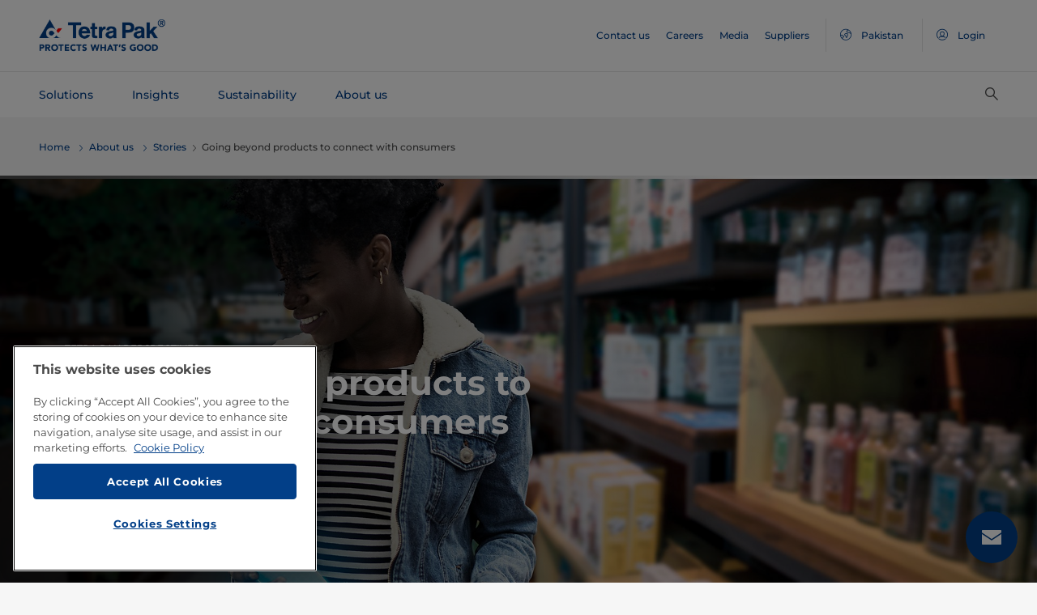

--- FILE ---
content_type: text/html;charset=utf-8
request_url: https://www.tetrapak.com/en-pk/about-tetra-pak/stories/connect-with-customers
body_size: 27548
content:
<!DOCTYPE HTML>
<html lang="en">
    
    
    <head>

  <meta http-equiv="Content-Type" content="text/html; charset=utf-8"/>

  <!-- When Online help meta valaues always will NoIndex and NoFollow -->
  
  <!-- When Public Web meta valaues based on the page properties -->
  
    
  
  <title>
    Going beyond products to connect with consumers | Tetra Pak Pakistan 
  </title>
  <link rel="icon" type="image/png" href="/content/dam/tetrapak/publicweb/favicon.png"/>
  <script type="text/javascript">
    var digitalData = {
  "pageinfo": {
    "channel": "about-tetra-pak",
    "pageType": "case-article",
    "pageName": "pw:en:about-tetra-pak:stories:connect-with-customers",
    "siteSection1": "stories",
    "siteSection2": "connect-with-customers",
    "siteSection3": "",
    "siteSection4": "",
    "siteSection5": "",
    "siteCountry": "pk",
    "siteLanguage": "en",
    "pageCategories": "Cases \u0026 Articles,Market Cases,connected,customers,collaboration,Beverage,Stories,Food",
    "siteName": "publicweb",
    "event": "content-load"
  },
  "error": {
    "errorcode": "",
    "errortype": ""
  }
};
  </script>

  <link rel="preload" href="/apps/settings/wcm/designs/commons/clientlibs/global.publish/fonts/montserrat-v25-latin-regular.woff2" as="font" type="font/woff2" crossorigin/>
  <link rel="preload" href="/apps/settings/wcm/designs/commons/clientlibs/global.publish/fonts/montserrat-v25-latin-500.woff2" as="font" type="font/woff2" crossorigin/>
  <link rel="preload" href="/apps/settings/wcm/designs/commons/clientlibs/global.publish/fonts/montserrat-v25-latin-700.woff2" as="font" type="font/woff2" crossorigin/>

  <meta name="keywords" content="connected,Stories,Beverage,Cases &amp; Articles,Food,customers,Market Cases,collaboration"/>
  <meta name="description" content="Creating an innovative product, staying on top of current trends and creating a connection with your customers are key when catering to the modern consumer."/>
  <meta name="template" content="case-article"/>
  <meta name="viewport" content="width=device-width, initial-scale=1, maximum-scale=1"/>
  <meta name="robots" content="index, follow"/>

  
  
  
  

  
  
    
      <link rel="canonical" href="https://www.tetrapak.com/en-pk/about-tetra-pak/stories/connect-with-customers"/>
    
    
      
        <link rel="alternate" hreflang="en-eg" href="https://www.tetrapak.com/en-eg/about-tetra-pak/stories/connect-with-customers"/>
      
        <link rel="alternate" hreflang="en-za" href="https://www.tetrapak.com/en-za/about-tetra-pak/stories/connect-with-customers"/>
      
        <link rel="alternate" hreflang="zh-cn" href="https://www.tetrapak.com/zh-cn/about-tetra-pak/stories/connect-with-customers"/>
      
        <link rel="alternate" hreflang="tr-tr" href="https://www.tetrapak.com/tr-tr/about-tetra-pak/stories/connect-with-customers"/>
      
        <link rel="alternate" hreflang="sv-se" href="https://www.tetrapak.com/sv-se/about-tetra-pak/stories/connect-with-customers"/>
      
        <link rel="alternate" hreflang="ja-jp" href="https://www.tetrapak.com/ja-jp/about-tetra-pak/stories/connect-with-customers"/>
      
        <link rel="alternate" hreflang="fr-ch" href="https://www.tetrapak.com/fr-ch/about-tetra-pak/stories/connect-with-customers"/>
      
        <link rel="alternate" hreflang="en-ca" href="https://www.tetrapak.com/en-ca/about-tetra-pak/stories/connect-with-customers"/>
      
        <link rel="alternate" hreflang="fr-ca" href="https://www.tetrapak.com/fr-ca/about-tetra-pak/stories/connect-with-customers"/>
      
        <link rel="alternate" hreflang="fr-dz" href="https://www.tetrapak.com/maghreb/about-tetra-pak/stories/connect-with-customers"/>
      
        <link rel="alternate" hreflang="fr-ly" href="https://www.tetrapak.com/maghreb/about-tetra-pak/stories/connect-with-customers"/>
      
        <link rel="alternate" hreflang="fr-mr" href="https://www.tetrapak.com/maghreb/about-tetra-pak/stories/connect-with-customers"/>
      
        <link rel="alternate" hreflang="fr-ma" href="https://www.tetrapak.com/maghreb/about-tetra-pak/stories/connect-with-customers"/>
      
        <link rel="alternate" hreflang="fr-tn" href="https://www.tetrapak.com/maghreb/about-tetra-pak/stories/connect-with-customers"/>
      
        <link rel="alternate" hreflang="fr-fr" href="https://www.tetrapak.com/fr-fr/about-tetra-pak/stories/connect-with-customers"/>
      
        <link rel="alternate" hreflang="fr-be" href="https://www.tetrapak.com/fr-be/about-tetra-pak/stories/connect-with-customers"/>
      
        <link rel="alternate" hreflang="es" href="https://www.tetrapak.com/es-cac/about-tetra-pak/stories/connect-with-customers"/>
      
        <link rel="alternate" hreflang="es-ar" href="https://www.tetrapak.com/es-ar/about-tetra-pak/stories/connect-with-customers"/>
      
        <link rel="alternate" hreflang="es-ve" href="https://www.tetrapak.com/es-ve/about-tetra-pak/stories/connect-with-customers"/>
      
        <link rel="alternate" hreflang="es-es" href="https://www.tetrapak.com/es-es/about-tetra-pak/stories/connect-with-customers"/>
      
        <link rel="alternate" hreflang="es-pe" href="https://www.tetrapak.com/es-pe/about-tetra-pak/stories/connect-with-customers"/>
      
        <link rel="alternate" hreflang="es-py" href="https://www.tetrapak.com/es-py/about-tetra-pak/stories/connect-with-customers"/>
      
        <link rel="alternate" hreflang="es-mx" href="https://www.tetrapak.com/es-mx/about-tetra-pak/stories/connect-with-customers"/>
      
        <link rel="alternate" hreflang="es-ec" href="https://www.tetrapak.com/es-ec/about-tetra-pak/stories/connect-with-customers"/>
      
        <link rel="alternate" hreflang="es-co" href="https://www.tetrapak.com/es-co/about-tetra-pak/stories/connect-with-customers"/>
      
        <link rel="alternate" hreflang="es-cl" href="https://www.tetrapak.com/es-cl/about-tetra-pak/stories/connect-with-customers"/>
      
        <link rel="alternate" hreflang="de-de" href="https://www.tetrapak.com/de/about-tetra-pak/stories/connect-with-customers"/>
      
        <link rel="alternate" hreflang="de-at" href="https://www.tetrapak.com/de/about-tetra-pak/stories/connect-with-customers"/>
      
        <link rel="alternate" hreflang="de-ch" href="https://www.tetrapak.com/de/about-tetra-pak/stories/connect-with-customers"/>
      
        <link rel="alternate" hreflang="it-it" href="https://www.tetrapak.com/it-it/about-tetra-pak/stories/connect-with-customers"/>
      
        <link rel="alternate" hreflang="pt-br" href="https://www.tetrapak.com/pt-br/about-tetra-pak/stories/connect-with-customers"/>
      
        <link rel="alternate" hreflang="pt-pt" href="https://www.tetrapak.com/pt-pt/about-tetra-pak/stories/connect-with-customers"/>
      
        <link rel="alternate" hreflang="en-vn" href="https://www.tetrapak.com/en-vn/about-tetra-pak/stories/connect-with-customers"/>
      
        <link rel="alternate" hreflang="en-us" href="https://www.tetrapak.com/en-us/about-tetra-pak/stories/connect-with-customers"/>
      
        <link rel="alternate" hreflang="en-th" href="https://www.tetrapak.com/en-th/about-tetra-pak/stories/connect-with-customers"/>
      
        <link rel="alternate" hreflang="en-tw" href="https://www.tetrapak.com/en-tw/about-tetra-pak/stories/connect-with-customers"/>
      
        <link rel="alternate" hreflang="en-kr" href="https://www.tetrapak.com/en-kr/about-tetra-pak/stories/connect-with-customers"/>
      
        <link rel="alternate" hreflang="en-sk" href="https://www.tetrapak.com/en-sk/about-tetra-pak/stories/connect-with-customers"/>
      
        <link rel="alternate" hreflang="en-sg" href="https://www.tetrapak.com/en-sg/about-tetra-pak/stories/connect-with-customers"/>
      
        <link rel="alternate" hreflang="en-rs" href="https://www.tetrapak.com/en-rs/about-tetra-pak/stories/connect-with-customers"/>
      
        <link rel="alternate" hreflang="en-sa" href="https://www.tetrapak.com/en-sa/about-tetra-pak/stories/connect-with-customers"/>
      
        <link rel="alternate" hreflang="en-ro" href="https://www.tetrapak.com/en-ro/about-tetra-pak/stories/connect-with-customers"/>
      
        <link rel="alternate" hreflang="en-pl" href="https://www.tetrapak.com/en-pl/about-tetra-pak/stories/connect-with-customers"/>
      
        <link rel="alternate" hreflang="en-ph" href="https://www.tetrapak.com/en-ph/about-tetra-pak/stories/connect-with-customers"/>
      
        <link rel="alternate" hreflang="en-pk" href="https://www.tetrapak.com/en-pk/about-tetra-pak/stories/connect-with-customers"/>
      
        <link rel="alternate" hreflang="en-no" href="https://www.tetrapak.com/en-no/about-tetra-pak/stories/connect-with-customers"/>
      
        <link rel="alternate" hreflang="en-nl" href="https://www.tetrapak.com/en-nl/about-tetra-pak/stories/connect-with-customers"/>
      
        <link rel="alternate" hreflang="en-my" href="https://www.tetrapak.com/en-my/about-tetra-pak/stories/connect-with-customers"/>
      
        <link rel="alternate" hreflang="en-lv" href="https://www.tetrapak.com/en-lv/about-tetra-pak/stories/connect-with-customers"/>
      
        <link rel="alternate" hreflang="en-ie" href="https://www.tetrapak.com/en-ie/about-tetra-pak/stories/connect-with-customers"/>
      
        <link rel="alternate" hreflang="en-id" href="https://www.tetrapak.com/en-id/about-tetra-pak/stories/connect-with-customers"/>
      
        <link rel="alternate" hreflang="en-in" href="https://www.tetrapak.com/en-in/about-tetra-pak/stories/connect-with-customers"/>
      
        <link rel="alternate" hreflang="en-hu" href="https://www.tetrapak.com/en-hu/about-tetra-pak/stories/connect-with-customers"/>
      
        <link rel="alternate" hreflang="en-gr" href="https://www.tetrapak.com/en-gr/about-tetra-pak/stories/connect-with-customers"/>
      
        <link rel="alternate" hreflang="en-fi" href="https://www.tetrapak.com/en-fi/about-tetra-pak/stories/connect-with-customers"/>
      
        <link rel="alternate" hreflang="en-cz" href="https://www.tetrapak.com/en-cz/about-tetra-pak/stories/connect-with-customers"/>
      
        <link rel="alternate" hreflang="en-hr" href="https://www.tetrapak.com/en-hr/about-tetra-pak/stories/connect-with-customers"/>
      
        <link rel="alternate" hreflang="en-au" href="https://www.tetrapak.com/en-anz/about-tetra-pak/stories/connect-with-customers"/>
      
        <link rel="alternate" hreflang="en-nz" href="https://www.tetrapak.com/en-anz/about-tetra-pak/stories/connect-with-customers"/>
      
        <link rel="alternate" hreflang="en" href="https://www.tetrapak.com/about-tetra-pak/stories/connect-with-customers"/>
      
        <link rel="alternate" hreflang="en-gb" href="https://www.tetrapak.com/en-gb/about-tetra-pak/stories/connect-with-customers"/>
      
        <link rel="alternate" hreflang="en-ua" href="https://www.tetrapak.com/en-ua/about-tetra-pak/stories/connect-with-customers"/>
      
    
  
  

  <meta property="og:title" content="Going beyond products to connect with consumers"/>
  <meta property="og:description" content="Creating an innovative product, staying on top of current trends and creating a connection with your customers are key when catering to the modern consumer."/>
  <meta property="og:type" content="website"/>
  <meta property="og:url" content="https://www.tetrapak.com/en-pk/about-tetra-pak/stories/connect-with-customers"/>
  <meta name="twitter:description" content="Creating an innovative product, staying on top of current trends and creating a connection with your customers are key when catering to the modern consumer."/>
  <meta name="twitter:title" content="Going beyond products to connect with consumers"/>
  <meta name="twitter:site" content="@tetrapak"/>
  <meta name="twitter:card" content="summary"/>

  
    <meta property="og:image" content="https://s7g10.scene7.com/is/image/tetrapak/zero-waste-GW?wid=600&amp;hei=338&amp;fmt=jpg&amp;resMode=sharp2&amp;qlt=85,0&amp;op_usm=1.75,0.3,2,0"/>
    <meta name="twitter:image" content="https://s7g10.scene7.com/is/image/tetrapak/zero-waste-GW?wid=600&amp;hei=338&amp;fmt=jpg&amp;resMode=sharp2&amp;qlt=85,0&amp;op_usm=1.75,0.3,2,0"/>
  
  
    <script>
      window.dataLayer = window.dataLayer || [];
      function gtag() { dataLayer.push(arguments); }
      gtag('js', new Date());
      gtag('consent', 'default', {
        'ad_storage': 'denied',
        'analytics_storage': 'denied',
        'ad_user_data': 'denied',
        'ad_personalization': 'denied',
        'personalization_storage': 'denied',
        'functionality_storage': 'denied',
        'security_storage': 'granted',
        'wait_for_update': 500
      });
    </script>
  
  <script src="https://cdn.cookielaw.org/scripttemplates/otSDKStub.js" data-document-language="true" type="text/javascript" charset="UTF-8" data-domain-script="268df474-520d-4ad7-8453-cd5ddcd602b9"></script>
  <script type="text/javascript">
    function OptanonWrapper() { }
  </script>

  
    <script src="https://assets.adobedtm.com/fb067398ac89/83d7169a6620/launch-EN0d78cb162d36485d830065378e34eaa9.min.js" async></script>
  

  
  
  

  
    
    
<link rel="stylesheet" href="/apps/settings/wcm/designs/publicweb/clientlibs/vendor.publish.min.5ad91c1f40be17ed48f63392bcd37141.css" type="text/css">



    
    



    
    
<link rel="stylesheet" href="/etc.clientlibs/tetrapak-core/clientlibs/clientlib-dependencies.min.5e7e8ed4f0ce288c6d8df635e1ddd115.css" type="text/css">
<link rel="stylesheet" href="/etc.clientlibs/tetrapak-core/clientlibs/clientlib-site.min.24dfa6985cc529ad854f787aa1a0591d.css" type="text/css">



    
    
<link rel="stylesheet" href="/apps/settings/wcm/designs/publicweb/clientlibs/default.en.publish.min.840f269418874daa620eccccf94d0ad7.css" type="text/css">



   
    
<link rel="stylesheet" href="/apps/settings/wcm/designs/commons/clientlibs/pw.icons.publish.min.ec3c242f96a1af5a2745a2cd0be102ce.css" type="text/css">



    
    




  
    
    

    

    
    
    

  
</head>
    <body data-sf-form="false">
        <div>
  
    <header class="tp-pw-headerv2 js-tp-pw-headerv2 font-fixing " data-module="Headerv2">
        <div class="tp-pw-headerv2__backdrop hidden"></div>
        <nav class="tp-pw-headerv2__container">
            <div class="tp-container main-navigation__skip-nav-link-container">
                <a class="main-navigation__skip-nav-link skip-link skip-link-focusable
                    tpatom-link tpatom-link--primary js-skip-to-content" href="#skip-main-content-anchor" id="skip-nav-anchor" tabindex="0" data-lid="skip-to-content" data-link-name="Skip To Main Content">
                    <div class="main-navigation__skip-nav-link" target="_self" tabindex="-1">
                        <span>Skip To Main Content</span>
                    </div>
                </a>
            </div>
            <div class="tp-pw-headerv2-first-row">
                <div class="tp-container first-row-nav">
                    <div class="tp-pw-headerv2-logo">
                        <a class="js-pw-headerv2-logo__link" href="https://www.tetrapak.com/en-pk">
                            
                            <img src="/content/dam/tetrapak/publicweb/logo/en/tetra-pak-two-liner.png" alt="Global Pakistan"/>
                        </a>
                    </div>
                    <div class="tp-pw-headerv2-secondary-navigation tp-pw-header-menu-analytics">
                        
                            <a href="https://www.tetrapak.com/en-pk/contact-us" target="_self">
                                Contact us
                            </a>
                        
                            <a href="https://www.tetrapak.com/en-pk/about-tetra-pak/careers" target="_self">
                                Careers
                            </a>
                        
                            <a href="https://www.tetrapak.com/en-pk/about-tetra-pak/news-and-events/newsroom" target="_self">
                                Media
                            </a>
                        
                            <a href="https://www.tetrapak.com/en-pk/suppliers" target="_self">
                                Suppliers
                            </a>
                        
                        
                            
                                <a class="tp-pw-headerv2-market-selector js-header__selected-lang-pw" data-language="English" data-link-section="Header Navigation" data-link-name="market locator " href="#">
                                    <span>
                                        <i auto_locator="countrySelectorIcon" class="icon-Globe_hallow-pw"></i> <span class="tp-pw-headerv2-market-selector__text">Pakistan</span>
                                        <span class="tp-pw-headerv2-market-selector__text"></span>
                                    </span>
                                </a>
                            
                        
                        
                            <a class="tp-pw-headerv2-login-selector" target="_self" href="https://www.tetrapak.com/en-pk/my-tetra-pak" data-link-section="Header Navigation" data-link-name="login_My tetrapak">
                                <span>
                                    <i class="icon-Avatar"></i>
                                    <span class="tp-pw-headerv2-login-selector__text">Login</span>
                                </span>
                            </a>
                        
                    </div>
                    <div class="tp-pw-headerv2-mobile-secondary-navigation">
                        <div class="tp-pw-headerv2-search-wrapper">
                            
                                <button type="button" class="tp-pw-headerv2-search-box-toggle icon-Search_v3-pw" data-link-section="Header Navigation" data-link-name="Internal Search icon" aria-controls="searchbarWrapper" aria-label="Search" aria-expanded="false">
                                </button>
                            
                        </div>
                        <button type="button" class="submenu-mobile-icon submenu-mobile-hamburger-icon js-submenu-mobile-icon icon-Burgerv3_pw" aria-label="Main Menu" aria-expanded="false">
                        </button>

                    </div>
                </div>
            </div>
            <div class="tp-pw-headerv2-second-row tp-container">
                <div class="tp-pw-headerv2-main-navigation">
                    
                        <a class="js-tp-pw-headerv2-main-navigation-link js-megamenulink-0" data-megamenu-target="tp-pw-heaverv2_main-navs--subnavs0" target="_blank" id="tp-pw-headerv2_main-nav--0" aria-controls="tp-pw-heaverv2_main-navs--subnavs0" role="tab" aria-expanded="false" tabindex="0">
                            Solutions
                        </a>
                    
                        <a class="js-tp-pw-headerv2-main-navigation-link js-megamenulink-1" data-megamenu-target="tp-pw-heaverv2_main-navs--subnavs1" target="_blank" id="tp-pw-headerv2_main-nav--1" aria-controls="tp-pw-heaverv2_main-navs--subnavs1" role="tab" aria-expanded="false" tabindex="0">
                            Insights
                        </a>
                    
                        <a class="js-tp-pw-headerv2-main-navigation-link js-megamenulink-2" data-megamenu-target="tp-pw-heaverv2_main-navs--subnavs2" target="_blank" id="tp-pw-headerv2_main-nav--2" aria-controls="tp-pw-heaverv2_main-navs--subnavs2" role="tab" aria-expanded="false" tabindex="0">
                            Sustainability
                        </a>
                    
                        <a class="js-tp-pw-headerv2-main-navigation-link js-megamenulink-3" data-megamenu-target="tp-pw-heaverv2_main-navs--subnavs3" target="_blank" id="tp-pw-headerv2_main-nav--3" aria-controls="tp-pw-heaverv2_main-navs--subnavs3" role="tab" aria-expanded="false" tabindex="0">
                            About us
                        </a>
                    
                    <div class="tp-pw-headerv2-submenu-wrapper">
                        <i class="js-submenu-icon icon-Overflow_pw"></i>
                        <div class="tp-pw-headerv2-submenu">
                        </div>
                    </div>
                </div>
                <div class="tp-pw-headerv2-search-wrapper">
                    
                        <button type="button" class="tp-pw-headerv2-search-box-toggle icon-Search_v3-pw" data-link-section="Header Navigation" data-link-name="Internal Search icon" aria-controls="searchbarWrapper" aria-label="Search" aria-expanded="false">
                        </button>
                    
                </div>
            </div>
            <div class="tp-container main-navigation__skip-nav-link-container">
                <div id="main-navigation__skip-nav-target-container">
                    <a class="main-navigation__skip-nav-link  skip-link skip-link-focusable tpatom-link tpatom-link--primary js-skip-to-nav" href="#skip-nav-anchor" id="skip-main-content-anchor" tabindex="0" data-lid="skip-to-main-navigation" data-link-name="Skip To Navigation">
                        <div class="main-navigation__skip-nav-link" target="_self" tabindex="-1" data-fe-id="Button">
                            <span>
                                <span>
                                    Skip To Navigation
                                </span>
                            </span>
                        </div>
                    </a>
                </div>
            </div>
        </nav>
        <div class="tp-pw-headerv2-mobile-secondary-navigation-menu">
            <div class="primary-link-container">
                
                    <div class="tp-pw-anchor-container-primary">
                        <a target="_blank" class="js-megamenulink-0 js-click-menu-link justify-content-between primary-link">
                            <span>Solutions</span>
                            <i class="icon-Arrow_Right_pw"></i>
                        </a>
                    </div>
                
                    <div class="tp-pw-anchor-container-primary">
                        <a target="_blank" class="js-megamenulink-1 js-click-menu-link justify-content-between primary-link">
                            <span>Insights</span>
                            <i class="icon-Arrow_Right_pw"></i>
                        </a>
                    </div>
                
                    <div class="tp-pw-anchor-container-primary">
                        <a target="_blank" class="js-megamenulink-2 js-click-menu-link justify-content-between primary-link">
                            <span>Sustainability</span>
                            <i class="icon-Arrow_Right_pw"></i>
                        </a>
                    </div>
                
                    <div class="tp-pw-anchor-container-primary">
                        <a target="_blank" class="js-megamenulink-3 js-click-menu-link justify-content-between primary-link">
                            <span>About us</span>
                            <i class="icon-Arrow_Right_pw"></i>
                        </a>
                    </div>
                
            </div>
            <div class="secondary-link-container">
                
                    <div class="tp-pw-anchor-container-secondary tp-pw-header-menu-analytics">
                        <a href="https://www.tetrapak.com/en-pk/contact-us" target="_self" class="secondary-link">
                            Contact us
                        </a>
                    </div>
                
                    <div class="tp-pw-anchor-container-secondary tp-pw-header-menu-analytics">
                        <a href="https://www.tetrapak.com/en-pk/about-tetra-pak/careers" target="_self" class="secondary-link">
                            Careers
                        </a>
                    </div>
                
                    <div class="tp-pw-anchor-container-secondary tp-pw-header-menu-analytics">
                        <a href="https://www.tetrapak.com/en-pk/about-tetra-pak/news-and-events/newsroom" target="_self" class="secondary-link">
                            Media
                        </a>
                    </div>
                
                    <div class="tp-pw-anchor-container-secondary tp-pw-header-menu-analytics">
                        <a href="https://www.tetrapak.com/en-pk/suppliers" target="_self" class="secondary-link">
                            Suppliers
                        </a>
                    </div>
                
            </div>
            
                
                    <div class="tp-pw-headerv2-selector-container">
                        <a class="tp-pw-headerv2-market-selector js-header__selected-lang-pw" data-language="English" data-link-section="Header Navigation" data-link-name="market locator" href="#">
                            <span>
                                <i auto_locator="countrySelectorIcon" class="icon-Globe_hallow-pw"></i>Pakistan
                                
                            </span>
                        </a>
                    </div>
                
            
            
                <div class="tp-pw-headerv2-selector-container tp-pw-header-menu-analytics">
                    <a class="tp-pw-headerv2-login-selector" target="_self" href="https://www.tetrapak.com/en-pk/my-tetra-pak" data-link-section="Header Navigation" data-link-name="login_My tetrapak">
                        <span>
                            <i class="icon-Avatar"></i>Login
                        </span>
                    </a>
                </div>
            
        </div>
    </header>

    <!-- Desktop Navigation | old code -->
    <div class="tp-pw-headerv2_main--navigation">
        
            
                <div class="tp-pw-headerv2-megamenu js-megemenu-click js-megamenu-0 hidden" id="tp-pw-heaverv2_main-navs--subnavs0" aria-labelledby="tp-pw-headerv2_main-nav--0" tabindex="0" role="tabpanel"><div class="xfpage page basicpage">



<div class="aem-Grid aem-Grid--12 aem-Grid--default--12 ">
    
    <div class="responsivegrid aem-GridColumn aem-GridColumn--default--12">


<div class="aem-Grid aem-Grid--12 aem-Grid--default--12 ">
    
    <div class="megamenuconfigv2 aem-GridColumn aem-GridColumn--default--12">
    <div data-module="MegaMenuConfigV2" class="tp-pw-megamenuconfigv2" data-model-json-path="/content/experience-fragments/publicweb/en/Solutions/master1/jcr:content/root/responsivegrid/megamenuconfigv2.mobilemegamenu.pk.json">
        <div>
    <div data-module="MegaMenuColumn" class="tp-pw-megamenucolumn white-bg">
        
            <div class="tp-pw-megamenucolumn__item--heading_copy">
                


    <div data-module="MegaMenuHeading" class="tp-pw-megamenuheading">
        
            <a class="tp-pw-megamenu__analytics" href="https://www.tetrapak.com/en-pk/solutions">
                <h2>Solutions</h2>
            </a>
        
        
    </div>


            </div>
        
            <div class="tp-pw-megamenucolumn__item--subheading_copy">
                


    <div data-module="MegaMenuSubheading" class="tp-pw-megamenusubheading">
        
            <a class="tp-pw-megamenu__analytics" href="https://www.tetrapak.com/en-pk/solutions/categories">
                <h3>Categories</h3>
                <i class="icon-Chevron_Right_pw tp_icon"></i>
            </a>
        
        
    </div>


            </div>
        
            <div class="tp-pw-megamenucolumn__item--navigationlinks_copy">
                


    <div data-module="MegaMenuNavigationLinks" class="tp-pw-megamenunavigationlinks">
        
            <div class="tp-pw-megamenunavigationlinks__item">
                <a class="tp-pw-megamenu__analytics" data-link-name="Dairy" href="https://www.tetrapak.com/en-pk/solutions/categories/dairy">
                <i class="icon-Dairy_cow_pw"></i>

                 <span class="tp-pw-megamenunavigationlinks__item--text">   Dairy</span>
                </a>
                 
            </div>
        
            <div class="tp-pw-megamenunavigationlinks__item">
                <a class="tp-pw-megamenu__analytics" data-link-name="Cheese" href="https://www.tetrapak.com/en-pk/solutions/categories/cheese-whey">
                <i class="icon-Cheese_icon_pw"></i>

                 <span class="tp-pw-megamenunavigationlinks__item--text">   Cheese</span>
                </a>
                 
            </div>
        
            <div class="tp-pw-megamenunavigationlinks__item">
                <a class="tp-pw-megamenu__analytics" data-link-name="Food" href="https://www.tetrapak.com/en-pk/solutions/categories/food">
                <i class="icon-Food_icon_pw"></i>

                 <span class="tp-pw-megamenunavigationlinks__item--text">   Food</span>
                </a>
                 
            </div>
        
            <div class="tp-pw-megamenunavigationlinks__item">
                <a class="tp-pw-megamenu__analytics" data-link-name="Juice, Nectar &amp; Still drinks " href="https://www.tetrapak.com/en-pk/solutions/categories/juice-nectar-and-still-drinks">
                <i class="icon-Beverages_icon_pw"></i>

                 <span class="tp-pw-megamenunavigationlinks__item--text">   Juice, Nectar &amp; Still drinks </span>
                </a>
                 
            </div>
        
            <div class="tp-pw-megamenunavigationlinks__item">
                <a class="tp-pw-megamenu__analytics" data-link-name="Plant-based products" href="https://www.tetrapak.com/en-pk/solutions/categories/plant-based">
                <i class="icon-Plant_pw"></i>

                 <span class="tp-pw-megamenunavigationlinks__item--text">   Plant-based products</span>
                </a>
                 
            </div>
        
            <div class="tp-pw-megamenunavigationlinks__item">
                <a class="tp-pw-megamenu__analytics" data-link-name="Powder" href="https://www.tetrapak.com/en-pk/solutions/categories/powder">
                <i class="icon-Powder_pw"></i>

                 <span class="tp-pw-megamenunavigationlinks__item--text">   Powder</span>
                </a>
                 
            </div>
        
            <div class="tp-pw-megamenunavigationlinks__item">
                <a class="tp-pw-megamenu__analytics" data-link-name="Ice cream" href="https://www.tetrapak.com/en-pk/solutions/categories/ice-cream">
                <i class="icon-Icecream_icon_pw"></i>

                 <span class="tp-pw-megamenunavigationlinks__item--text">   Ice cream</span>
                </a>
                 
            </div>
        
            <div class="tp-pw-megamenunavigationlinks__item">
                <a class="tp-pw-megamenu__analytics" data-link-name="New Food" href="https://www.tetrapak.com/en-pk/solutions/categories/new-food">
                <i class="icon-Food_icon_pw"></i>

                 <span class="tp-pw-megamenunavigationlinks__item--text">   New Food</span>
                </a>
                 
            </div>
        
            <div class="tp-pw-megamenunavigationlinks__item">
                <a class="tp-pw-megamenu__analytics" data-link-name="Other beverages " href="https://www.tetrapak.com/en-pk/solutions/categories/other-beverages">
                <i class="icon-Beverages_icon_pw"></i>

                 <span class="tp-pw-megamenunavigationlinks__item--text">   Other beverages </span>
                </a>
                 
            </div>
        
            <div class="tp-pw-megamenunavigationlinks__item">
                <a class="tp-pw-megamenu__analytics" data-link-name="Food supplement and nutrition" href="https://www.tetrapak.com/en-pk/solutions/categories/food-supplement-and-nutrition">
                <i class="icon-Food_suplement_pw"></i>

                 <span class="tp-pw-megamenunavigationlinks__item--text">   Food supplement and nutrition</span>
                </a>
                 
            </div>
        
    </div>

            </div>
        
        
    </div>

</div>
        <div>
    <div data-module="MegaMenuColumn" class="tp-pw-megamenucolumn grey-bg">
        
            <div class="tp-pw-megamenucolumn__item--subheading_copy_copy">
                


    <div data-module="MegaMenuSubheading" class="tp-pw-megamenusubheading">
        
            <a class="tp-pw-megamenu__analytics" href="https://www.tetrapak.com/en-pk/solutions/packaging">
                <h3>Packaging</h3>
                <i class="icon-Chevron_Right_pw tp_icon"></i>
            </a>
        
        
    </div>


            </div>
        
            <div class="tp-pw-megamenucolumn__item--navigationlinks_copy">
                


    <div data-module="MegaMenuNavigationLinks" class="tp-pw-megamenunavigationlinks">
        
            <div class="tp-pw-megamenunavigationlinks__item">
                <a class="tp-pw-megamenu__analytics" data-link-name="Packages" href="https://www.tetrapak.com/en-pk/solutions/packaging/packages">
                

                 <span class="tp-pw-megamenunavigationlinks__item--text">   Packages</span>
                </a>
                 
            </div>
        
            <div class="tp-pw-megamenunavigationlinks__item">
                <a class="tp-pw-megamenu__analytics" data-link-name="Materials" href="https://www.tetrapak.com/en-pk/solutions/packaging/packaging-material">
                

                 <span class="tp-pw-megamenunavigationlinks__item--text">   Materials</span>
                </a>
                 
            </div>
        
            <div class="tp-pw-megamenunavigationlinks__item">
                <a class="tp-pw-megamenu__analytics" data-link-name="Openings " href="https://www.tetrapak.com/en-pk/solutions/packaging/openings-and-closures">
                

                 <span class="tp-pw-megamenunavigationlinks__item--text">   Openings </span>
                </a>
                 
            </div>
        
            <div class="tp-pw-megamenunavigationlinks__item">
                <a class="tp-pw-megamenu__analytics" data-link-name="Differentiation " href="https://www.tetrapak.com/en-pk/solutions/packaging/differentiate">
                

                 <span class="tp-pw-megamenunavigationlinks__item--text">   Differentiation </span>
                </a>
                 
            </div>
        
    </div>

            </div>
        
            <div class="tp-pw-megamenucolumn__item--description_copy">
                
 
 
    <div data-module="MegaMenuDescription" class="tp-pw-megamenudescription">
        
    </div>

 
            </div>
        
            <div class="tp-pw-megamenucolumn__item--subheading_copy_copy_635788676">
                


    <div data-module="MegaMenuSubheading" class="tp-pw-megamenusubheading">
        
            <a class="tp-pw-megamenu__analytics" href="https://www.tetrapak.com/en-pk/solutions/product-innovation">
                <h3>Product Innovation </h3>
                <i class="icon-Chevron_Right_pw tp_icon"></i>
            </a>
        
        
    </div>


            </div>
        
            <div class="tp-pw-megamenucolumn__item--navigationlinks_copy_1607888153">
                


    <div data-module="MegaMenuNavigationLinks" class="tp-pw-megamenunavigationlinks">
        
            <div class="tp-pw-megamenunavigationlinks__item">
                <a class="tp-pw-megamenu__analytics" data-link-name="From idea to market " href="https://www.tetrapak.com/en-pk/solutions/product-innovation/from-idea-to-market">
                

                 <span class="tp-pw-megamenunavigationlinks__item--text">   From idea to market </span>
                </a>
                 
            </div>
        
            <div class="tp-pw-megamenunavigationlinks__item">
                <a class="tp-pw-megamenu__analytics" data-link-name="Product development centres" href="https://www.tetrapak.com/en-pk/solutions/product-innovation/product-development-centres">
                

                 <span class="tp-pw-megamenunavigationlinks__item--text">   Product development centres</span>
                </a>
                 
            </div>
        
            <div class="tp-pw-megamenunavigationlinks__item">
                <a class="tp-pw-megamenu__analytics" data-link-name="Food development centre" href="https://www.tetrapak.com/en-pk/solutions/product-innovation/food-development-centres">
                

                 <span class="tp-pw-megamenunavigationlinks__item--text">   Food development centre</span>
                </a>
                 
            </div>
        
    </div>

            </div>
        
        
    </div>

</div>
        
        
            <div>
    <div data-module="MegaMenuColumn" class="tp-pw-megamenucolumn grey-bg">
        
            <div class="tp-pw-megamenucolumn__item--subheading_copy_copy">
                


    <div data-module="MegaMenuSubheading" class="tp-pw-megamenusubheading">
        
            <a class="tp-pw-megamenu__analytics" href="https://www.tetrapak.com/en-pk/solutions/integrated-solutions-equipment">
                <h3>Integrated solutions &amp; equipment </h3>
                <i class="icon-Chevron_Right_pw tp_icon"></i>
            </a>
        
        
    </div>


            </div>
        
            <div class="tp-pw-megamenucolumn__item--navigationlinks_copy">
                


    <div data-module="MegaMenuNavigationLinks" class="tp-pw-megamenunavigationlinks">
        
            <div class="tp-pw-megamenunavigationlinks__item">
                <a class="tp-pw-megamenu__analytics" data-link-name="Build plants" href="https://www.tetrapak.com/en-pk/solutions/integrated-solutions-equipment/design-and-build-plants">
                

                 <span class="tp-pw-megamenunavigationlinks__item--text">   Build plants</span>
                </a>
                 
            </div>
        
            <div class="tp-pw-megamenunavigationlinks__item">
                <a class="tp-pw-megamenu__analytics" data-link-name="Processing equipment " href="https://www.tetrapak.com/en-pk/solutions/integrated-solutions-equipment/processing-equipment">
                

                 <span class="tp-pw-megamenunavigationlinks__item--text">   Processing equipment </span>
                </a>
                 
            </div>
        
            <div class="tp-pw-megamenunavigationlinks__item">
                <a class="tp-pw-megamenu__analytics" data-link-name="Filling machines " href="https://www.tetrapak.com/en-pk/solutions/integrated-solutions-equipment/filling-machines">
                

                 <span class="tp-pw-megamenunavigationlinks__item--text">   Filling machines </span>
                </a>
                 
            </div>
        
            <div class="tp-pw-megamenunavigationlinks__item">
                <a class="tp-pw-megamenu__analytics" data-link-name="Downstream equipment " href="https://www.tetrapak.com/en-pk/solutions/integrated-solutions-equipment/downstream-equipment">
                

                 <span class="tp-pw-megamenunavigationlinks__item--text">   Downstream equipment </span>
                </a>
                 
            </div>
        
            <div class="tp-pw-megamenunavigationlinks__item">
                <a class="tp-pw-megamenu__analytics" data-link-name="Integrated lines " href="https://www.tetrapak.com/en-pk/solutions/integrated-solutions-equipment/integrated-lines">
                

                 <span class="tp-pw-megamenunavigationlinks__item--text">   Integrated lines </span>
                </a>
                 
            </div>
        
            <div class="tp-pw-megamenunavigationlinks__item">
                <a class="tp-pw-megamenu__analytics" data-link-name="Factory sustainable solutions" href="https://www.tetrapak.com/en-pk/solutions/integrated-solutions-equipment/factory-sustainable-solutions">
                

                 <span class="tp-pw-megamenunavigationlinks__item--text">   Factory sustainable solutions</span>
                </a>
                 
            </div>
        
    </div>

            </div>
        
            <div class="tp-pw-megamenucolumn__item--description_copy">
                
 
 
    <div data-module="MegaMenuDescription" class="tp-pw-megamenudescription">
        
    </div>

 
            </div>
        
            <div class="tp-pw-megamenucolumn__item--subheading_copy_copy_480841828">
                


    <div data-module="MegaMenuSubheading" class="tp-pw-megamenusubheading">
        
            <a class="tp-pw-megamenu__analytics" href="https://www.tetrapak.com/en-pk/solutions/automation">
                <h3>Automation &amp; Digitalisation</h3>
                <i class="icon-Chevron_Right_pw tp_icon"></i>
            </a>
        
        
    </div>


            </div>
        
            <div class="tp-pw-megamenucolumn__item--navigationlinks_copy_262119112">
                


    <div data-module="MegaMenuNavigationLinks" class="tp-pw-megamenunavigationlinks">
        
            <div class="tp-pw-megamenunavigationlinks__item">
                <a class="tp-pw-megamenu__analytics" data-link-name="Tetra Pak Factory OS" href="https://www.tetrapak.com/en-pk/solutions/automation/tetra-pak-factory-os">
                

                 <span class="tp-pw-megamenunavigationlinks__item--text">   Tetra Pak Factory OS</span>
                </a>
                 
            </div>
        
            <div class="tp-pw-megamenunavigationlinks__item">
                <a class="tp-pw-megamenu__analytics" data-link-name="Connected packaging " href="https://www.tetrapak.com/en-pk/solutions/automation/connected-package">
                

                 <span class="tp-pw-megamenunavigationlinks__item--text">   Connected packaging </span>
                </a>
                 
            </div>
        
    </div>

            </div>
        
        
    </div>

</div>
            <div>
    <div data-module="MegaMenuColumn" class="tp-pw-megamenucolumn grey-bg">
        
            <div class="tp-pw-megamenucolumn__item--subheading_copy_copy">
                


    <div data-module="MegaMenuSubheading" class="tp-pw-megamenusubheading">
        
            <a class="tp-pw-megamenu__analytics" href="https://www.tetrapak.com/en-pk/solutions/services">
                <h3>Services </h3>
                <i class="icon-Chevron_Right_pw tp_icon"></i>
            </a>
        
        
    </div>


            </div>
        
            <div class="tp-pw-megamenucolumn__item--navigationlinks_copy">
                


    <div data-module="MegaMenuNavigationLinks" class="tp-pw-megamenunavigationlinks">
        
            <div class="tp-pw-megamenunavigationlinks__item">
                <a class="tp-pw-megamenu__analytics" data-link-name="Service offerings " href="https://www.tetrapak.com/en-pk/solutions/services/service-offerings">
                

                 <span class="tp-pw-megamenunavigationlinks__item--text">   Service offerings </span>
                </a>
                 
            </div>
        
            <div class="tp-pw-megamenunavigationlinks__item">
                <a class="tp-pw-megamenu__analytics" data-link-name="Service agreements " href="https://www.tetrapak.com/en-pk/solutions/services/services-agreements">
                

                 <span class="tp-pw-megamenunavigationlinks__item--text">   Service agreements </span>
                </a>
                 
            </div>
        
    </div>

            </div>
        
            <div class="tp-pw-megamenucolumn__item--description_copy_cop">
                
 
 
    <div data-module="MegaMenuDescription" class="tp-pw-megamenudescription">
        
    </div>

 
            </div>
        
            <div class="tp-pw-megamenucolumn__item--subheading_copy_copy_1383278703">
                


    <div data-module="MegaMenuSubheading" class="tp-pw-megamenusubheading">
        
            <a class="tp-pw-megamenu__analytics" href="https://www.tetrapak.com/en-pk/solutions/rethinkingresources">
                <h3>Rethinking resources</h3>
                <i class="icon-Chevron_Right_pw tp_icon"></i>
            </a>
        
        
    </div>


            </div>
        
            <div class="tp-pw-megamenucolumn__item--navigationlinks_copy_36878375">
                


    <div data-module="MegaMenuNavigationLinks" class="tp-pw-megamenunavigationlinks">
        
            <div class="tp-pw-megamenunavigationlinks__item">
                <a class="tp-pw-megamenu__analytics" data-link-name="Energy" href="https://www.tetrapak.com/en-pk/solutions/rethinkingresources/energy">
                

                 <span class="tp-pw-megamenunavigationlinks__item--text">   Energy</span>
                </a>
                 
            </div>
        
            <div class="tp-pw-megamenunavigationlinks__item">
                <a class="tp-pw-megamenu__analytics" data-link-name="Water" href="https://www.tetrapak.com/en-pk/solutions/rethinkingresources/water">
                

                 <span class="tp-pw-megamenunavigationlinks__item--text">   Water</span>
                </a>
                 
            </div>
        
            <div class="tp-pw-megamenunavigationlinks__item">
                <a class="tp-pw-megamenu__analytics" data-link-name="Waste" href="https://www.tetrapak.com/en-pk/solutions/rethinkingresources/waste">
                

                 <span class="tp-pw-megamenunavigationlinks__item--text">   Waste</span>
                </a>
                 
            </div>
        
    </div>

            </div>
        
        
    </div>

</div>
        
    </div>

</div>

    
</div>
</div>

    
</div>
</div>
</div>
            
            
        
            
                <div class="tp-pw-headerv2-megamenu js-megemenu-click js-megamenu-1 hidden" id="tp-pw-heaverv2_main-navs--subnavs1" aria-labelledby="tp-pw-headerv2_main-nav--1" tabindex="0" role="tabpanel"><div class="xfpage page basicpage">



<div class="aem-Grid aem-Grid--12 aem-Grid--default--12 ">
    
    <div class="responsivegrid aem-GridColumn aem-GridColumn--default--12">


<div class="aem-Grid aem-Grid--12 aem-Grid--default--12 ">
    
    <div class="megamenuconfigv2 aem-GridColumn aem-GridColumn--default--12">
    <div data-module="MegaMenuConfigV2" class="tp-pw-megamenuconfigv2" data-model-json-path="/content/experience-fragments/publicweb/en/Insights/master/jcr:content/root/responsivegrid/megamenuconfigv2.mobilemegamenu.pk.json">
        <div>
    <div data-module="MegaMenuColumn" class="tp-pw-megamenucolumn white-bg">
        
            <div class="tp-pw-megamenucolumn__item--heading">
                


    <div data-module="MegaMenuHeading" class="tp-pw-megamenuheading">
        
            <a class="tp-pw-megamenu__analytics" href="https://www.tetrapak.com/en-pk/insights">
                <h2>Insights</h2>
            </a>
        
        
    </div>


            </div>
        
            <div class="tp-pw-megamenucolumn__item--subheading_copy">
                


    <div data-module="MegaMenuSubheading" class="tp-pw-megamenusubheading">
        
            <a class="tp-pw-megamenu__analytics" href="https://www.tetrapak.com/en-pk/insights/food-categories">
                <h3>Food categories</h3>
                <i class="icon-Chevron_Right_pw tp_icon"></i>
            </a>
        
        
    </div>


            </div>
        
            <div class="tp-pw-megamenucolumn__item--navigationlinks">
                


    <div data-module="MegaMenuNavigationLinks" class="tp-pw-megamenunavigationlinks">
        
            <div class="tp-pw-megamenunavigationlinks__item">
                <a class="tp-pw-megamenu__analytics" data-link-name="Dairy" href="https://www.tetrapak.com/en-pk/insights/food-categories/dairy">
                <i class="icon-Dairy_cow_pw"></i>

                 <span class="tp-pw-megamenunavigationlinks__item--text">   Dairy</span>
                </a>
                 
            </div>
        
            <div class="tp-pw-megamenunavigationlinks__item">
                <a class="tp-pw-megamenu__analytics" data-link-name="Cheese" href="https://www.tetrapak.com/en-pk/insights/food-categories/cheese">
                <i class="icon-Cheese_icon_pw"></i>

                 <span class="tp-pw-megamenunavigationlinks__item--text">   Cheese</span>
                </a>
                 
            </div>
        
            <div class="tp-pw-megamenunavigationlinks__item">
                <a class="tp-pw-megamenu__analytics" data-link-name="Food" href="https://www.tetrapak.com/en-pk/insights/food-categories/food">
                <i class="icon-Food_icon_pw"></i>

                 <span class="tp-pw-megamenunavigationlinks__item--text">   Food</span>
                </a>
                 
            </div>
        
            <div class="tp-pw-megamenunavigationlinks__item">
                <a class="tp-pw-megamenu__analytics" data-link-name="Juice, Nectar &amp; Still drinks" href="https://www.tetrapak.com/en-pk/insights/food-categories/juice-and-drinks">
                <i class="icon-Beverages_icon_pw"></i>

                 <span class="tp-pw-megamenunavigationlinks__item--text">   Juice, Nectar &amp; Still drinks</span>
                </a>
                 
            </div>
        
            <div class="tp-pw-megamenunavigationlinks__item">
                <a class="tp-pw-megamenu__analytics" data-link-name="Plant-based products" href="https://www.tetrapak.com/en-pk/insights/food-categories/plant-based-products">
                <i class="icon-Plant_pw"></i>

                 <span class="tp-pw-megamenunavigationlinks__item--text">   Plant-based products</span>
                </a>
                 
            </div>
        
            <div class="tp-pw-megamenunavigationlinks__item">
                <a class="tp-pw-megamenu__analytics" data-link-name="Whey Powder" href="https://www.tetrapak.com/insights/food-categories/whey-powder">
                <i class="icon-Powder_pw"></i>

                 <span class="tp-pw-megamenunavigationlinks__item--text">   Whey Powder</span>
                </a>
                 
            </div>
        
            <div class="tp-pw-megamenunavigationlinks__item">
                <a class="tp-pw-megamenu__analytics" data-link-name="Ice cream" href="https://www.tetrapak.com/insights/food-categories/ice-cream">
                <i class="icon-Icecream_icon_pw"></i>

                 <span class="tp-pw-megamenunavigationlinks__item--text">   Ice cream</span>
                </a>
                 
            </div>
        
    </div>

            </div>
        
        
    </div>

</div>
        <div>
    <div data-module="MegaMenuColumn" class="tp-pw-megamenucolumn grey-bg">
        
            <div class="tp-pw-megamenucolumn__item--subheading">
                


    <div data-module="MegaMenuSubheading" class="tp-pw-megamenusubheading">
        
            <a class="tp-pw-megamenu__analytics" href="https://www.tetrapak.com/en-pk/insights">
                <h3>Key area</h3>
                <i class="icon-Chevron_Right_pw tp_icon"></i>
            </a>
        
        
    </div>


            </div>
        
            <div class="tp-pw-megamenucolumn__item--navigationlinks">
                


    <div data-module="MegaMenuNavigationLinks" class="tp-pw-megamenunavigationlinks">
        
            <div class="tp-pw-megamenunavigationlinks__item">
                <a class="tp-pw-megamenu__analytics" data-link-name="Processing" href="https://www.tetrapak.com/en-pk/insights/business-areas/processing-insights">
                

                 <span class="tp-pw-megamenunavigationlinks__item--text">   Processing</span>
                </a>
                 
            </div>
        
            <div class="tp-pw-megamenunavigationlinks__item">
                <a class="tp-pw-megamenu__analytics" data-link-name="Packaging" href="https://www.tetrapak.com/en-pk/insights/business-areas/packaging-insights">
                

                 <span class="tp-pw-megamenunavigationlinks__item--text">   Packaging</span>
                </a>
                 
            </div>
        
            <div class="tp-pw-megamenunavigationlinks__item">
                <a class="tp-pw-megamenu__analytics" data-link-name="Services" href="https://www.tetrapak.com/en-pk/insights/business-areas/services-insights">
                

                 <span class="tp-pw-megamenunavigationlinks__item--text">   Services</span>
                </a>
                 
            </div>
        
            <div class="tp-pw-megamenunavigationlinks__item">
                <a class="tp-pw-megamenu__analytics" data-link-name="Sustainability" href="https://www.tetrapak.com/en-pk/sustainability/acting-for-sustainability/actions">
                

                 <span class="tp-pw-megamenunavigationlinks__item--text">   Sustainability</span>
                </a>
                 
            </div>
        
            <div class="tp-pw-megamenunavigationlinks__item">
                <a class="tp-pw-megamenu__analytics" data-link-name="Automation and digitalisation" href="https://www.tetrapak.com/en-pk/insights/business-areas/automation-digitalisation-insights">
                

                 <span class="tp-pw-megamenunavigationlinks__item--text">   Automation and digitalisation</span>
                </a>
                 
            </div>
        
    </div>

            </div>
        
        
    </div>

</div>
        
        
            <div>
    <div data-module="MegaMenuColumn" class="tp-pw-megamenucolumn grey-bg">
        
            <div class="tp-pw-megamenucolumn__item--subheading">
                


    <div data-module="MegaMenuSubheading" class="tp-pw-megamenusubheading">
        
            <a class="tp-pw-megamenu__analytics" href="https://www.tetrapak.com/en-pk/insights/handbooks">
                <h3>Handbooks</h3>
                <i class="icon-Chevron_Right_pw tp_icon"></i>
            </a>
        
        
    </div>


            </div>
        
            <div class="tp-pw-megamenucolumn__item--navigationlinks_copy">
                


    <div data-module="MegaMenuNavigationLinks" class="tp-pw-megamenunavigationlinks">
        
            <div class="tp-pw-megamenunavigationlinks__item">
                <a class="tp-pw-megamenu__analytics" data-link-name="Processing Bookstore" href="https://www.tetrapak.com/en-pk/insights/handbooks/book-store">
                

                 <span class="tp-pw-megamenunavigationlinks__item--text">   Processing Bookstore</span>
                </a>
                 
            </div>
        
            <div class="tp-pw-megamenunavigationlinks__item">
                <a class="tp-pw-megamenu__analytics" data-link-name="Dairy Processing Handbook" href="https://www.tetrapak.com/en-pk/insights/handbooks/tetra-pak-dairy-processing-handbook">
                

                 <span class="tp-pw-megamenunavigationlinks__item--text">   Dairy Processing Handbook</span>
                </a>
                 
            </div>
        
            <div class="tp-pw-megamenunavigationlinks__item">
                <a class="tp-pw-megamenu__analytics" data-link-name="Soya Handbook" href="https://www.tetrapak.com/en-pk/insights/handbooks/soya-handbook">
                

                 <span class="tp-pw-megamenunavigationlinks__item--text">   Soya Handbook</span>
                </a>
                 
            </div>
        
            <div class="tp-pw-megamenunavigationlinks__item">
                <a class="tp-pw-megamenu__analytics" data-link-name="Coconut Handbook" href="https://www.tetrapak.com/en-pk/insights/handbooks/coconut-handbook">
                

                 <span class="tp-pw-megamenunavigationlinks__item--text">   Coconut Handbook</span>
                </a>
                 
            </div>
        
            <div class="tp-pw-megamenunavigationlinks__item">
                <a class="tp-pw-megamenu__analytics" data-link-name="Orange Book" href="https://www.tetrapak.com/en-pk/insights/handbooks/tetra-pak-orange-book">
                

                 <span class="tp-pw-megamenunavigationlinks__item--text">   Orange Book</span>
                </a>
                 
            </div>
        
            <div class="tp-pw-megamenunavigationlinks__item">
                <a class="tp-pw-megamenu__analytics" data-link-name="School Feeding Handbook" href="https://www.tetrapak.com/en-pk/insights/handbooks/school-feeding-handbook">
                

                 <span class="tp-pw-megamenunavigationlinks__item--text">   School Feeding Handbook</span>
                </a>
                 
            </div>
        
    </div>

            </div>
        
        
    </div>

</div>
            <div>
    <div data-module="MegaMenuColumn" class="tp-pw-megamenucolumn grey-bg">
        
            <div class="tp-pw-megamenucolumn__item--subheading">
                


    <div data-module="MegaMenuSubheading" class="tp-pw-megamenusubheading">
        
            <a class="tp-pw-megamenu__analytics" href="https://www.tetrapak.com/en-pk/insights/cases-articles">
                <h3>Cases &amp; Articles </h3>
                <i class="icon-Chevron_Right_pw tp_icon"></i>
            </a>
        
        
    </div>


            </div>
        
            <div class="tp-pw-megamenucolumn__item--description_copy_cop_141443645">
                
 
 
    <div data-module="MegaMenuDescription" class="tp-pw-megamenudescription">
        <p>Explore our selection of articles with expertise knowledge and for inspiration.</p>

    </div>

 
            </div>
        
            <div class="tp-pw-megamenucolumn__item--subheading_212885890">
                


    <div data-module="MegaMenuSubheading" class="tp-pw-megamenusubheading">
        
            <a class="tp-pw-megamenu__analytics" href="https://www.tetrapak.com/en-pk/insights/tetra-pak-index">
                <h3>Tetra Pak Index </h3>
                <i class="icon-Chevron_Right_pw tp_icon"></i>
            </a>
        
        
    </div>


            </div>
        
            <div class="tp-pw-megamenucolumn__item--description_copy_203">
                
 
 
    <div data-module="MegaMenuDescription" class="tp-pw-megamenudescription">
        <p>Learn more about consumer trends driving new growth opportunities.</p>

    </div>

 
            </div>
        
            <div class="tp-pw-megamenucolumn__item--subheading_212885890_1975520636">
                


    <div data-module="MegaMenuSubheading" class="tp-pw-megamenusubheading">
        
            <a class="tp-pw-megamenu__analytics" href="https://www.tetrapak.com/en-pk/insights/consumer-trends-and-insights">
                <h3>Consumer trends and insights</h3>
                <i class="icon-Chevron_Right_pw tp_icon"></i>
            </a>
        
        
    </div>


            </div>
        
            <div class="tp-pw-megamenucolumn__item--description_copy_203_1787923099">
                
 
 
    <div data-module="MegaMenuDescription" class="tp-pw-megamenudescription">
        <p>Consumer trends in the food &amp; beverage industry.</p>

    </div>

 
            </div>
        
        
    </div>

</div>
        
    </div>

</div>

    
</div>
</div>

    
</div>
</div>
</div>
            
            
        
            
                <div class="tp-pw-headerv2-megamenu js-megemenu-click js-megamenu-2 hidden" id="tp-pw-heaverv2_main-navs--subnavs2" aria-labelledby="tp-pw-headerv2_main-nav--2" tabindex="0" role="tabpanel"><div class="xfpage page basicpage">



<div class="aem-Grid aem-Grid--12 aem-Grid--default--12 ">
    
    <div class="responsivegrid aem-GridColumn aem-GridColumn--default--12">


<div class="aem-Grid aem-Grid--12 aem-Grid--default--12 ">
    
    <div class="megamenuconfigv2 aem-GridColumn aem-GridColumn--default--12">
    <div data-module="MegaMenuConfigV2" class="tp-pw-megamenuconfigv2" data-model-json-path="/content/experience-fragments/publicweb/en/Sustainability/master/jcr:content/root/responsivegrid/megamenuconfigv2.mobilemegamenu.pk.json">
        <div>
    <div data-module="MegaMenuColumn" class="tp-pw-megamenucolumn white-bg">
        
            <div class="tp-pw-megamenucolumn__item--heading">
                


    <div data-module="MegaMenuHeading" class="tp-pw-megamenuheading">
        
            <a class="tp-pw-megamenu__analytics" href="https://www.tetrapak.com/en-pk/sustainability">
                <h2>Sustainability</h2>
            </a>
        
        
    </div>


            </div>
        
            <div class="tp-pw-megamenucolumn__item--subheading_copy_7865">
                


    <div data-module="MegaMenuSubheading" class="tp-pw-megamenusubheading">
        
            <a class="tp-pw-megamenu__analytics" href="https://www.tetrapak.com/en-pk/sustainability/focus-areas">
                <h3>Focus Areas</h3>
                <i class="icon-Chevron_Right_pw tp_icon"></i>
            </a>
        
        
    </div>


            </div>
        
            <div class="tp-pw-megamenucolumn__item--navigationlinks_copy">
                


    <div data-module="MegaMenuNavigationLinks" class="tp-pw-megamenunavigationlinks">
        
            <div class="tp-pw-megamenunavigationlinks__item">
                <a class="tp-pw-megamenu__analytics" data-link-name="Food safety &amp; quality" href="https://www.tetrapak.com/en-pk/sustainability/focus-areas/food-safety-quality">
                <i class="icon-Microscope_pw"></i>

                 <span class="tp-pw-megamenunavigationlinks__item--text">   Food safety &amp; quality</span>
                </a>
                 
            </div>
        
            <div class="tp-pw-megamenunavigationlinks__item">
                <a class="tp-pw-megamenu__analytics" data-link-name="Food loss &amp; waste" href="https://www.tetrapak.com/en-pk/sustainability/focus-areas/food-loss-and-waste">
                <i class="icon-Coconut_pw"></i>

                 <span class="tp-pw-megamenunavigationlinks__item--text">   Food loss &amp; waste</span>
                </a>
                 
            </div>
        
            <div class="tp-pw-megamenunavigationlinks__item">
                <a class="tp-pw-megamenu__analytics" data-link-name="Food access, availability &amp; resilience" href="https://www.tetrapak.com/en-pk/sustainability/focus-areas/food-access-availability-and-resilience">
                <i class="icon-Dairy_cow_pw"></i>

                 <span class="tp-pw-megamenunavigationlinks__item--text">   Food access, availability &amp; resilience</span>
                </a>
                 
            </div>
        
            <div class="tp-pw-megamenunavigationlinks__item">
                <a class="tp-pw-megamenu__analytics" data-link-name="Our workforce" href="https://www.tetrapak.com/en-pk/sustainability/focus-areas/social-sustainability/our-workforce">
                <i class="icon-TwoMenOneWoman_pw"></i>

                 <span class="tp-pw-megamenunavigationlinks__item--text">   Our workforce</span>
                </a>
                 
            </div>
        
            <div class="tp-pw-megamenunavigationlinks__item">
                <a class="tp-pw-megamenu__analytics" data-link-name="Climate &amp; decarbonisation" href="https://www.tetrapak.com/en-pk/sustainability/focus-areas/climate-and-decarbonisation">
                <i class="icon-CO2_pw"></i>

                 <span class="tp-pw-megamenunavigationlinks__item--text">   Climate &amp; decarbonisation</span>
                </a>
                 
            </div>
        
            <div class="tp-pw-megamenunavigationlinks__item">
                <a class="tp-pw-megamenu__analytics" data-link-name="Circularity &amp; recycling" href="https://www.tetrapak.com/en-pk/sustainability/focus-areas/circularity-and-recycling">
                <i class="icon-Recycling_pw"></i>

                 <span class="tp-pw-megamenunavigationlinks__item--text">   Circularity &amp; recycling</span>
                </a>
                 
            </div>
        
            <div class="tp-pw-megamenunavigationlinks__item">
                <a class="tp-pw-megamenu__analytics" data-link-name="Biodiversity &amp; nature" href="https://www.tetrapak.com/en-pk/sustainability/focus-areas/biodiversity-and-nature">
                <i class="icon-PineTrees_pw"></i>

                 <span class="tp-pw-megamenunavigationlinks__item--text">   Biodiversity &amp; nature</span>
                </a>
                 
            </div>
        
            <div class="tp-pw-megamenunavigationlinks__item">
                <a class="tp-pw-megamenu__analytics" data-link-name="Social sustainability" href="https://www.tetrapak.com/en-pk/sustainability/focus-areas/social-sustainability">
                <i class="icon-TwoPeopleGlobe_pw"></i>

                 <span class="tp-pw-megamenunavigationlinks__item--text">   Social sustainability</span>
                </a>
                 
            </div>
        
    </div>

            </div>
        
        
    </div>

</div>
        <div>
    <div data-module="MegaMenuColumn" class="tp-pw-megamenucolumn grey-bg">
        
            <div class="tp-pw-megamenucolumn__item--subheading_copy_copy">
                


    <div data-module="MegaMenuSubheading" class="tp-pw-megamenusubheading">
        
            <a class="tp-pw-megamenu__analytics" href="https://www.tetrapak.com/en-pk/sustainability/approach">
                <h3>Approach</h3>
                <i class="icon-Chevron_Right_pw tp_icon"></i>
            </a>
        
        
    </div>


            </div>
        
            <div class="tp-pw-megamenucolumn__item--navigationlinks_copy">
                


    <div data-module="MegaMenuNavigationLinks" class="tp-pw-megamenunavigationlinks">
        
            <div class="tp-pw-megamenunavigationlinks__item">
                <a class="tp-pw-megamenu__analytics" data-link-name="Good governance" href="https://www.tetrapak.com/en-pk/sustainability/approach/good-governance">
                

                 <span class="tp-pw-megamenunavigationlinks__item--text">   Good governance</span>
                </a>
                 
            </div>
        
            <div class="tp-pw-megamenunavigationlinks__item">
                <a class="tp-pw-megamenu__analytics" data-link-name="Stakeholder engagement" href="https://www.tetrapak.com/en-pk/sustainability/approach/stakeholder-engagement">
                

                 <span class="tp-pw-megamenunavigationlinks__item--text">   Stakeholder engagement</span>
                </a>
                 
            </div>
        
            <div class="tp-pw-megamenunavigationlinks__item">
                <a class="tp-pw-megamenu__analytics" data-link-name="Advisory panel" href="https://www.tetrapak.com/en-pk/sustainability/approach/advisory-panel">
                

                 <span class="tp-pw-megamenunavigationlinks__item--text">   Advisory panel</span>
                </a>
                 
            </div>
        
    </div>

            </div>
        
        
    </div>

</div>
        
        
            <div>
    <div data-module="MegaMenuColumn" class="tp-pw-megamenucolumn grey-bg">
        
            <div class="tp-pw-megamenucolumn__item--subheading_copy_copy">
                


    <div data-module="MegaMenuSubheading" class="tp-pw-megamenusubheading">
        
            <a class="tp-pw-megamenu__analytics" href="https://www.tetrapak.com/en-pk/sustainability/acting-for-sustainability">
                <h3>Acting for sustainability</h3>
                <i class="icon-Chevron_Right_pw tp_icon"></i>
            </a>
        
        
    </div>


            </div>
        
            <div class="tp-pw-megamenucolumn__item--navigationlinks_copy_1467834213">
                


    <div data-module="MegaMenuNavigationLinks" class="tp-pw-megamenunavigationlinks">
        
            <div class="tp-pw-megamenunavigationlinks__item">
                <a class="tp-pw-megamenu__analytics" data-link-name="The pack that protects" href="https://www.tetrapak.com/en-pk/sustainability/acting-for-sustainability/the-pack-that-protects">
                

                 <span class="tp-pw-megamenunavigationlinks__item--text">   The pack that protects</span>
                </a>
                 <p>
                   Food protection, carbon footprint, recycling.
Go with carton.
                </p>
            </div>
        
            <div class="tp-pw-megamenunavigationlinks__item">
                <a class="tp-pw-megamenu__analytics" data-link-name="Moving food forward" href="https://www.tetrapak.com/en-pk/sustainability/acting-for-sustainability/moving-food-forward">
                

                 <span class="tp-pw-megamenunavigationlinks__item--text">   Moving food forward</span>
                </a>
                 <p>
                   Enabling the transition to sustainable food systems.
                </p>
            </div>
        
            <div class="tp-pw-megamenunavigationlinks__item">
                <a class="tp-pw-megamenu__analytics" data-link-name="Sustainability case stories" href="https://www.tetrapak.com/en-pk/sustainability/acting-for-sustainability/actions">
                

                 <span class="tp-pw-megamenunavigationlinks__item--text">   Sustainability case stories</span>
                </a>
                 <p>
                   Taking action in the areas where we can contribute the most.
                </p>
            </div>
        
    </div>

            </div>
        
        
    </div>

</div>
            <div>
    <div data-module="MegaMenuColumn" class="tp-pw-megamenucolumn grey-bg">
        
            <div class="tp-pw-megamenucolumn__item--subheading_copy_7865">
                


    <div data-module="MegaMenuSubheading" class="tp-pw-megamenusubheading">
        
            <a class="tp-pw-megamenu__analytics" href="https://www.tetrapak.com/en-pk/sustainability/measuring-and-reporting">
                <h3>Measuring &amp; Reporting</h3>
                <i class="icon-Chevron_Right_pw tp_icon"></i>
            </a>
        
        
    </div>


            </div>
        
            <div class="tp-pw-megamenucolumn__item--navigationlinks_copy">
                


    <div data-module="MegaMenuNavigationLinks" class="tp-pw-megamenunavigationlinks">
        
            <div class="tp-pw-megamenunavigationlinks__item">
                <a class="tp-pw-megamenu__analytics" data-link-name="Sustainability reports" href="https://www.tetrapak.com/en-pk/sustainability/measuring-and-reporting/sustainability-reports">
                

                 <span class="tp-pw-megamenunavigationlinks__item--text">   Sustainability reports</span>
                </a>
                 
            </div>
        
            <div class="tp-pw-megamenunavigationlinks__item">
                <a class="tp-pw-megamenu__analytics" data-link-name="Sustainability performance data" href="https://www.tetrapak.com/en-pk/sustainability/measuring-and-reporting/sustainability-performance-data">
                

                 <span class="tp-pw-megamenunavigationlinks__item--text">   Sustainability performance data</span>
                </a>
                 
            </div>
        
            <div class="tp-pw-megamenunavigationlinks__item">
                <a class="tp-pw-megamenu__analytics" data-link-name="Lifecycle assessment" href="https://www.tetrapak.com/en-pk/sustainability/measuring-and-reporting/life-cycle-assessment">
                

                 <span class="tp-pw-megamenunavigationlinks__item--text">   Lifecycle assessment</span>
                </a>
                 
            </div>
        
    </div>

            </div>
        
        
    </div>

</div>
        
    </div>

</div>

    
</div>
</div>

    
</div>
</div>
</div>
            
            
        
            
                <div class="tp-pw-headerv2-megamenu js-megemenu-click js-megamenu-3 hidden" id="tp-pw-heaverv2_main-navs--subnavs3" aria-labelledby="tp-pw-headerv2_main-nav--3" tabindex="0" role="tabpanel"><div class="xfpage page basicpage">



<div class="aem-Grid aem-Grid--12 aem-Grid--default--12 ">
    
    <div class="responsivegrid aem-GridColumn aem-GridColumn--default--12">


<div class="aem-Grid aem-Grid--12 aem-Grid--default--12 ">
    
    <div class="megamenuconfigv2 aem-GridColumn aem-GridColumn--default--12">
    <div data-module="MegaMenuConfigV2" class="tp-pw-megamenuconfigv2" data-model-json-path="/content/experience-fragments/publicweb/en/about-tetra-pak/master1/jcr:content/root/responsivegrid/megamenuconfigv2.mobilemegamenu.pk.json">
        <div>
    <div data-module="MegaMenuColumn" class="tp-pw-megamenucolumn white-bg">
        
            <div class="tp-pw-megamenucolumn__item--heading">
                


    <div data-module="MegaMenuHeading" class="tp-pw-megamenuheading">
        
            <a class="tp-pw-megamenu__analytics" href="https://www.tetrapak.com/en-pk/about-tetra-pak">
                <h2>About us</h2>
            </a>
        
        
    </div>


            </div>
        
            <div class="tp-pw-megamenucolumn__item--subheading_copy">
                


    <div data-module="MegaMenuSubheading" class="tp-pw-megamenusubheading">
        
            <a class="tp-pw-megamenu__analytics" href="https://www.tetrapak.com/en-pk/about-tetra-pak/who-we-are">
                <h3>Company</h3>
                <i class="icon-Chevron_Right_pw tp_icon"></i>
            </a>
        
        
    </div>


            </div>
        
            <div class="tp-pw-megamenucolumn__item--navigationlinks">
                


    <div data-module="MegaMenuNavigationLinks" class="tp-pw-megamenunavigationlinks">
        
            <div class="tp-pw-megamenunavigationlinks__item">
                <a class="tp-pw-megamenu__analytics" data-link-name="Who we are" href="https://www.tetrapak.com/en-pk/about-tetra-pak/who-we-are/company">
                

                 <span class="tp-pw-megamenunavigationlinks__item--text">   Who we are</span>
                </a>
                 
            </div>
        
            <div class="tp-pw-megamenunavigationlinks__item">
                <a class="tp-pw-megamenu__analytics" data-link-name="Facts &amp; figures" href="https://www.tetrapak.com/en-pk/about-tetra-pak/who-we-are/facts-figures">
                

                 <span class="tp-pw-megamenunavigationlinks__item--text">   Facts &amp; figures</span>
                </a>
                 
            </div>
        
            <div class="tp-pw-megamenunavigationlinks__item">
                <a class="tp-pw-megamenu__analytics" data-link-name="Heritage" href="https://www.tetrapak.com/en-pk/about-tetra-pak/who-we-are/heritage">
                

                 <span class="tp-pw-megamenunavigationlinks__item--text">   Heritage</span>
                </a>
                 
            </div>
        
            <div class="tp-pw-megamenunavigationlinks__item">
                <a class="tp-pw-megamenu__analytics" data-link-name="Leadership" href="https://www.tetrapak.com/en-pk/about-tetra-pak/who-we-are/leadership">
                

                 <span class="tp-pw-megamenunavigationlinks__item--text">   Leadership</span>
                </a>
                 
            </div>
        
            <div class="tp-pw-megamenunavigationlinks__item">
                <a class="tp-pw-megamenu__analytics" data-link-name="Strategy" href="https://www.tetrapak.com/en-pk/about-tetra-pak/who-we-are/strategy">
                

                 <span class="tp-pw-megamenunavigationlinks__item--text">   Strategy</span>
                </a>
                 
            </div>
        
            <div class="tp-pw-megamenunavigationlinks__item">
                <a class="tp-pw-megamenu__analytics" data-link-name="Values" href="https://www.tetrapak.com/en-pk/about-tetra-pak/who-we-are/values">
                

                 <span class="tp-pw-megamenunavigationlinks__item--text">   Values</span>
                </a>
                 
            </div>
        
    </div>

            </div>
        
        
    </div>

</div>
        <div>
    <div data-module="MegaMenuColumn" class="tp-pw-megamenucolumn grey-bg">
        
            <div class="tp-pw-megamenucolumn__item--subheading">
                


    <div data-module="MegaMenuSubheading" class="tp-pw-megamenusubheading">
        
            <a class="tp-pw-megamenu__analytics" href="https://www.tetrapak.com/en-pk/about-tetra-pak/news-and-events/newsroom">
                <h3>Media</h3>
                <i class="icon-Chevron_Right_pw tp_icon"></i>
            </a>
        
        
    </div>


            </div>
        
            <div class="tp-pw-megamenucolumn__item--navigationlinks">
                


    <div data-module="MegaMenuNavigationLinks" class="tp-pw-megamenunavigationlinks">
        
            <div class="tp-pw-megamenunavigationlinks__item">
                <a class="tp-pw-megamenu__analytics" data-link-name="Newsroom" href="https://www.tetrapak.com/en-pk/about-tetra-pak/news-and-events/newsroom">
                

                 <span class="tp-pw-megamenunavigationlinks__item--text">   Newsroom</span>
                </a>
                 
            </div>
        
            <div class="tp-pw-megamenunavigationlinks__item">
                <a class="tp-pw-megamenu__analytics" data-link-name="Events" href="https://www.tetrapak.com/en-pk/about-tetra-pak/news-and-events/events-webinars">
                

                 <span class="tp-pw-megamenunavigationlinks__item--text">   Events</span>
                </a>
                 
            </div>
        
            <div class="tp-pw-megamenunavigationlinks__item">
                <a class="tp-pw-megamenu__analytics" data-link-name="Webinars" href="https://www.tetrapak.com/en-pk/about-tetra-pak/news-and-events/webinars">
                

                 <span class="tp-pw-megamenunavigationlinks__item--text">   Webinars</span>
                </a>
                 
            </div>
        
            <div class="tp-pw-megamenunavigationlinks__item">
                <a class="tp-pw-megamenu__analytics" data-link-name="Stories" href="https://www.tetrapak.com/en-pk/about-tetra-pak/stories">
                

                 <span class="tp-pw-megamenunavigationlinks__item--text">   Stories</span>
                </a>
                 
            </div>
        
    </div>

            </div>
        
        
    </div>

</div>
        
            <div>
    <div data-module="MegaMenuColumn" class="tp-pw-megamenucolumn grey-bg">
        
            <div class="tp-pw-megamenucolumn__item--subheading_copy">
                


    <div data-module="MegaMenuSubheading" class="tp-pw-megamenusubheading">
        
            <a class="tp-pw-megamenu__analytics" href="https://www.tetrapak.com/en-pk/about-tetra-pak/careers">
                <h3>Careers</h3>
                <i class="icon-Chevron_Right_pw tp_icon"></i>
            </a>
        
        
    </div>


            </div>
        
            <div class="tp-pw-megamenucolumn__item--navigationlinks_copy">
                


    <div data-module="MegaMenuNavigationLinks" class="tp-pw-megamenunavigationlinks">
        
            <div class="tp-pw-megamenunavigationlinks__item">
                <a class="tp-pw-megamenu__analytics" data-link-name="Our people and culture" href="https://www.tetrapak.com/en-pk/about-tetra-pak/careers/people-and-culture">
                

                 <span class="tp-pw-megamenunavigationlinks__item--text">   Our people and culture</span>
                </a>
                 
            </div>
        
            <div class="tp-pw-megamenunavigationlinks__item">
                <a class="tp-pw-megamenu__analytics" data-link-name="Our roles" href="https://www.tetrapak.com/en-pk/about-tetra-pak/careers/our-roles">
                

                 <span class="tp-pw-megamenunavigationlinks__item--text">   Our roles</span>
                </a>
                 
            </div>
        
            <div class="tp-pw-megamenunavigationlinks__item">
                <a class="tp-pw-megamenu__analytics" data-link-name="Recruitment journey" href="https://www.tetrapak.com/en-pk/about-tetra-pak/careers/recruitment-journey">
                

                 <span class="tp-pw-megamenunavigationlinks__item--text">   Recruitment journey</span>
                </a>
                 
            </div>
        
    </div>

            </div>
        
        
    </div>

</div>
        
        
    </div>

</div>

    
</div>
</div>

    
</div>
</div>
</div>
            
            
        
    </div>
    <!-- END: Desktop Navigation -->

    
        <div class="tp-pw-headerv2-megamenu-mobile js-megemenu-click tp-pw-megamenu-mobile-subpage-0 hidden">
            <div class="tp-pw-headerv2-back-row">
                <button class="tp-pw-headerv2-back-row-back-button" aria-label="mobile naviagtion back button" title="mobile naviagtion back button">
                    <i class="icon icon-Arrow_Right_pw"></i><span class="tp-pw-headerv2-back-row-back-text">Back</span>
                </button>
                <button class="tp-pw-headerv2-back-row-close-button" aria-label="mobile naviagtion close button" title="mobile naviagtion close button">
                    <i class="icon icon-Close_pw"></i>
                </button>
            </div>
            
                <div class="tp-pw-meganenu-subpage-wrapper-0"></div>
            
            <div class="tp-pw-meganenu-subpage-error-wrapper-0 hidden">
                <div class="tp-pw-megamenu-error js-pw-megamenu-error" role="alert" aria-live="polite">
                    <i class="icon icon-ExclamationMarkTriangle_pw" aria-hidden="true"></i>
                    <span>The content couldn’t be loaded. Please refresh the page or try again later.</span>
                </div>
            </div>
        </div>
    
        <div class="tp-pw-headerv2-megamenu-mobile js-megemenu-click tp-pw-megamenu-mobile-subpage-1 hidden">
            <div class="tp-pw-headerv2-back-row">
                <button class="tp-pw-headerv2-back-row-back-button" aria-label="mobile naviagtion back button" title="mobile naviagtion back button">
                    <i class="icon icon-Arrow_Right_pw"></i><span class="tp-pw-headerv2-back-row-back-text">Back</span>
                </button>
                <button class="tp-pw-headerv2-back-row-close-button" aria-label="mobile naviagtion close button" title="mobile naviagtion close button">
                    <i class="icon icon-Close_pw"></i>
                </button>
            </div>
            
                <div class="tp-pw-meganenu-subpage-wrapper-1"></div>
            
            <div class="tp-pw-meganenu-subpage-error-wrapper-1 hidden">
                <div class="tp-pw-megamenu-error js-pw-megamenu-error" role="alert" aria-live="polite">
                    <i class="icon icon-ExclamationMarkTriangle_pw" aria-hidden="true"></i>
                    <span>The content couldn’t be loaded. Please refresh the page or try again later.</span>
                </div>
            </div>
        </div>
    
        <div class="tp-pw-headerv2-megamenu-mobile js-megemenu-click tp-pw-megamenu-mobile-subpage-2 hidden">
            <div class="tp-pw-headerv2-back-row">
                <button class="tp-pw-headerv2-back-row-back-button" aria-label="mobile naviagtion back button" title="mobile naviagtion back button">
                    <i class="icon icon-Arrow_Right_pw"></i><span class="tp-pw-headerv2-back-row-back-text">Back</span>
                </button>
                <button class="tp-pw-headerv2-back-row-close-button" aria-label="mobile naviagtion close button" title="mobile naviagtion close button">
                    <i class="icon icon-Close_pw"></i>
                </button>
            </div>
            
                <div class="tp-pw-meganenu-subpage-wrapper-2"></div>
            
            <div class="tp-pw-meganenu-subpage-error-wrapper-2 hidden">
                <div class="tp-pw-megamenu-error js-pw-megamenu-error" role="alert" aria-live="polite">
                    <i class="icon icon-ExclamationMarkTriangle_pw" aria-hidden="true"></i>
                    <span>The content couldn’t be loaded. Please refresh the page or try again later.</span>
                </div>
            </div>
        </div>
    
        <div class="tp-pw-headerv2-megamenu-mobile js-megemenu-click tp-pw-megamenu-mobile-subpage-3 hidden">
            <div class="tp-pw-headerv2-back-row">
                <button class="tp-pw-headerv2-back-row-back-button" aria-label="mobile naviagtion back button" title="mobile naviagtion back button">
                    <i class="icon icon-Arrow_Right_pw"></i><span class="tp-pw-headerv2-back-row-back-text">Back</span>
                </button>
                <button class="tp-pw-headerv2-back-row-close-button" aria-label="mobile naviagtion close button" title="mobile naviagtion close button">
                    <i class="icon icon-Close_pw"></i>
                </button>
            </div>
            
                <div class="tp-pw-meganenu-subpage-wrapper-3"></div>
            
            <div class="tp-pw-meganenu-subpage-error-wrapper-3 hidden">
                <div class="tp-pw-megamenu-error js-pw-megamenu-error" role="alert" aria-live="polite">
                    <i class="icon icon-ExclamationMarkTriangle_pw" aria-hidden="true"></i>
                    <span>The content couldn’t be loaded. Please refresh the page or try again later.</span>
                </div>
            </div>
        </div>
    
    <div class="tp-pw-headerv2-market-selector-wrapper">
        
  <div class="modal tp-modal pw-lang-selector js-lang-modal fade" id="lang-modal" data-module="Marketselector" tabindex="-1" role="dialog">
    <div class="modal-dialog modal-dialog-centered tp-modal-dialog">
      <div class="modal-content tp-modal-content">
        
        <div class="modal-header pw-lang-selector__header" auto_locator="countrySelectorHeader">
          
          <button type="button" auto_locator="languageSelectModal" class="tp-close-btn icon-Close_pw pw-lang-selector__header__close js-close-btn" aria-label="Market selector close button" title="Market selector close button"></button>
        </div>

        <div class="modal-body pw-lang-selector__body row" auto_locator="countryListBox">
          
            
              
                
                            <section class="pw-lang-selector__lang-container col-md-3"><ul>
                
                
                  <li class='pw-lang-selector__btn text-left js-lang-selector__btn' aria-label="English" auto_locator="countryTiles">
                    <a href="https://www.tetrapak.com" target="_self" auto_locator="countryName">						
                        
						<span class="blank">Global</span>
												
						<i class="icon-Globe"></i>
                    </a>
                  </li>

                  


                   
          
            
              
                
                
                  <li class='pw-lang-selector__btn text-left js-lang-selector__btn' aria-label="Inglés" auto_locator="countryTiles">
                    <a href="https://www.tetrapak.com/es-ar" target="_self" auto_locator="countryName">						
                        
						<span class="blank">Argentina</span>
												
						
                    </a>
                  </li>

                  


                   
          
            
              
                
                
                  <li class='pw-lang-selector__btn text-left js-lang-selector__btn' aria-label="English" auto_locator="countryTiles">
                    <a href="https://www.tetrapak.com/en-anz" target="_self" auto_locator="countryName">						
                        
						<span class="blank">Australia &amp; New Zealand</span>
												
						
                    </a>
                  </li>

                  


                   
          
            
              
                
                
                  <li class='pw-lang-selector__btn text-left js-lang-selector__btn' aria-label="Français" auto_locator="countryTiles">
                    <a href="https://www.tetrapak.com/fr-be" target="_self" auto_locator="countryName">						
                        
						<span class="blank">Belgium</span>
												
						
                    </a>
                  </li>

                  


                   
          
            
              
                
                
                  <li class='pw-lang-selector__btn text-left js-lang-selector__btn' aria-label="Português Brasil" auto_locator="countryTiles">
                    <a href="https://www.tetrapak.com/pt-br" target="_self" auto_locator="countryName">						
                        
						<span class="blank">Brazil</span>
						<span class="blank">Brasil</span>						
						
                    </a>
                  </li>

                  


                   
          
            
              
                
                
                  <li class='pw-lang-selector__btn text-left js-lang-selector__btn' aria-label="English" auto_locator="countryTiles">
                    <a href="https://www.tetrapak.com/en-ca" target="_self" auto_locator="countryName">						
                        
							
								<span class="blank">Canada (English)</span>
							
							
						
						
												
						
                    </a>
                  </li>

                  


              
                
                
                  <li class='pw-lang-selector__btn text-left js-lang-selector__btn' aria-label="Français" auto_locator="countryTiles">
                    <a href="https://www.tetrapak.com/fr-ca" target="_self" auto_locator="countryName">						
                        
							
							
								<span class="blank">Canada</span>
								<span class="blank">Le Canada (Français)</span>
							
						
						
												
						
                    </a>
                  </li>

                  


                   
          
            
              
                
                
                  <li class='pw-lang-selector__btn text-left js-lang-selector__btn' aria-label="Inglés" auto_locator="countryTiles">
                    <a href="https://www.tetrapak.com/es-cac" target="_self" auto_locator="countryName">						
                        
						<span class="blank">Central America &amp; Caribbean</span>
						<span class="blank">América Central y el Caribe</span>						
						
                    </a>
                  </li>

                  


                   
          
            
              
                
                
                  <li class='pw-lang-selector__btn text-left js-lang-selector__btn' aria-label="Inglés" auto_locator="countryTiles">
                    <a href="https://www.tetrapak.com/es-cl" target="_self" auto_locator="countryName">						
                        
						<span class="blank">Chile</span>
												
						
                    </a>
                  </li>

                  


                   
          
            
              
                
                
                  <li class='pw-lang-selector__btn text-left js-lang-selector__btn' aria-label="中文" auto_locator="countryTiles">
                    <a href="https://www.tetrapak.com/zh-cn" target="_self" auto_locator="countryName">						
                        
						<span class="blank">China</span>
						<span class="blank">中国</span>						
						
                    </a>
                  </li>

                  


                   
          
            
              
                
                
                  <li class='pw-lang-selector__btn text-left js-lang-selector__btn' aria-label="Inglés" auto_locator="countryTiles">
                    <a href="https://www.tetrapak.com/es-co" target="_self" auto_locator="countryName">						
                        
						<span class="blank">Colombia</span>
												
						
                    </a>
                  </li>

                  


                   
          
            
              
                
                
                  <li class='pw-lang-selector__btn text-left js-lang-selector__btn' aria-label="English" auto_locator="countryTiles">
                    <a href="https://www.tetrapak.com/en-hr" target="_self" auto_locator="countryName">						
                        
						<span class="blank">Croatia</span>
												
						
                    </a>
                  </li>

                  


                   
          
            
              
                
                
                  <li class='pw-lang-selector__btn text-left js-lang-selector__btn' aria-label="English" auto_locator="countryTiles">
                    <a href="https://www.tetrapak.com/en-cz" target="_self" auto_locator="countryName">						
                        
						<span class="blank">Czech Republic</span>
												
						
                    </a>
                  </li>

                  


                   
          
            
              
                
                
                  <li class='pw-lang-selector__btn text-left js-lang-selector__btn' aria-label="Inglés" auto_locator="countryTiles">
                    <a href="https://www.tetrapak.com/es-ec" target="_self" auto_locator="countryName">						
                        
						<span class="blank">Ecuador</span>
												
						
                    </a>
                  </li>

                  
                    </ul></section>
                  


                   
          
            
              
                
                            <section class="pw-lang-selector__lang-container col-md-3"><ul>
                
                
                  <li class='pw-lang-selector__btn text-left js-lang-selector__btn' aria-label="English" auto_locator="countryTiles">
                    <a href="https://www.tetrapak.com/en-eg" target="_self" auto_locator="countryName">						
                        
						<span class="blank">Egypt</span>
												
						
                    </a>
                  </li>

                  


                   
          
            
              
                
                
                  <li class='pw-lang-selector__btn text-left js-lang-selector__btn' aria-label="English" auto_locator="countryTiles">
                    <a href="https://www.tetrapak.com/en-fi" target="_self" auto_locator="countryName">						
                        
						<span class="blank">Finland</span>
												
						
                    </a>
                  </li>

                  


                   
          
            
              
                
                
                  <li class='pw-lang-selector__btn text-left js-lang-selector__btn' aria-label="Français" auto_locator="countryTiles">
                    <a href="https://www.tetrapak.com/fr-fr" target="_self" auto_locator="countryName">						
                        
						<span class="blank">France</span>
												
						
                    </a>
                  </li>

                  


                   
          
            
              
                
                
                  <li class='pw-lang-selector__btn text-left js-lang-selector__btn' aria-label="Englisch" auto_locator="countryTiles">
                    <a href="https://www.tetrapak.com/de" target="_self" auto_locator="countryName">						
                        
						<span class="blank">Germany, Austria, Switzerland</span>
						<span class="blank">Deutschland, Österreich, Schweiz</span>						
						
                    </a>
                  </li>

                  


                   
          
            
              
                
                
                  <li class='pw-lang-selector__btn text-left js-lang-selector__btn' aria-label="English" auto_locator="countryTiles">
                    <a href="https://www.tetrapak.com/en-gr" target="_self" auto_locator="countryName">						
                        
						<span class="blank">Greece</span>
												
						
                    </a>
                  </li>

                  


                   
          
            
              
                
                
                  <li class='pw-lang-selector__btn text-left js-lang-selector__btn' aria-label="English" auto_locator="countryTiles">
                    <a href="https://www.tetrapak.com/en-hu" target="_self" auto_locator="countryName">						
                        
						<span class="blank">Hungary</span>
												
						
                    </a>
                  </li>

                  


                   
          
            
              
                
                
                  <li class='pw-lang-selector__btn text-left js-lang-selector__btn' aria-label="English" auto_locator="countryTiles">
                    <a href="https://www.tetrapak.com/en-in" target="_self" auto_locator="countryName">						
                        
						<span class="blank">India</span>
												
						
                    </a>
                  </li>

                  


                   
          
            
              
                
                
                  <li class='pw-lang-selector__btn text-left js-lang-selector__btn' aria-label="English" auto_locator="countryTiles">
                    <a href="https://www.tetrapak.com/en-id" target="_self" auto_locator="countryName">						
                        
						<span class="blank">Indonesia</span>
												
						
                    </a>
                  </li>

                  


                   
          
            
              
                
                
                  <li class='pw-lang-selector__btn text-left js-lang-selector__btn' aria-label="English" auto_locator="countryTiles">
                    <a href="https://www.tetrapak.com/en-ie" target="_self" auto_locator="countryName">						
                        
						<span class="blank">Ireland</span>
												
						
                    </a>
                  </li>

                  


                   
          
            
              
                
                
                  <li class='pw-lang-selector__btn text-left js-lang-selector__btn' aria-label="Italiano" auto_locator="countryTiles">
                    <a href="https://www.tetrapak.com/it-it" target="_self" auto_locator="countryName">						
                        
						<span class="blank">Italy</span>
						<span class="blank">Italia</span>						
						
                    </a>
                  </li>

                  


                   
          
            
              
                
                
                  <li class='pw-lang-selector__btn text-left js-lang-selector__btn' aria-label="英語" auto_locator="countryTiles">
                    <a href="https://www.tetrapak.com/ja-jp" target="_self" auto_locator="countryName">						
                        
						<span class="blank">Japan</span>
						<span class="blank">日本</span>						
						
                    </a>
                  </li>

                  


                   
          
            
              
                
                
                  <li class='pw-lang-selector__btn text-left js-lang-selector__btn' aria-label="English" auto_locator="countryTiles">
                    <a href="https://www.tetrapak.com/en-lv" target="_self" auto_locator="countryName">						
                        
						<span class="blank">Latvia</span>
												
						
                    </a>
                  </li>

                  


                   
          
            
              
                
                
                  <li class='pw-lang-selector__btn text-left js-lang-selector__btn' aria-label="Français" auto_locator="countryTiles">
                    <a href="https://www.tetrapak.com/maghreb" target="_self" auto_locator="countryName">						
                        
						<span class="blank">Maghreb | Le Maghreb</span>
												
						
                    </a>
                  </li>

                  


                   
          
            
              
                
                
                  <li class='pw-lang-selector__btn text-left js-lang-selector__btn' aria-label="English" auto_locator="countryTiles">
                    <a href="https://www.tetrapak.com/en-my" target="_self" auto_locator="countryName">						
                        
						<span class="blank">Malaysia</span>
												
						
                    </a>
                  </li>

                  
                    </ul></section>
                  


                   
          
            
              
                
                            <section class="pw-lang-selector__lang-container col-md-3"><ul>
                
                
                  <li class='pw-lang-selector__btn text-left js-lang-selector__btn' aria-label="Inglés" auto_locator="countryTiles">
                    <a href="https://www.tetrapak.com/es-mx" target="_self" auto_locator="countryName">						
                        
						<span class="blank">Mexico</span>
						<span class="blank">México</span>						
						
                    </a>
                  </li>

                  


                   
          
            
              
                
                
                  <li class='pw-lang-selector__btn text-left js-lang-selector__btn' aria-label="English" auto_locator="countryTiles">
                    <a href="https://www.tetrapak.com/en-nl" target="_self" auto_locator="countryName">						
                        
						<span class="blank">Netherlands</span>
												
						
                    </a>
                  </li>

                  


                   
          
            
              
                
                
                  <li class='pw-lang-selector__btn text-left js-lang-selector__btn' aria-label="English" auto_locator="countryTiles">
                    <a href="https://www.tetrapak.com/en-no" target="_self" auto_locator="countryName">						
                        
						<span class="blank">Norway</span>
												
						
                    </a>
                  </li>

                  


                   
          
            
              
                
                
                  <li class='pw-lang-selector__btn text-left js-lang-selector__btn' aria-label="English" auto_locator="countryTiles">
                    <a href="https://www.tetrapak.com/en-pk" target="_self" auto_locator="countryName">						
                        
						<span class="selected">Pakistan</span>
												
						
                    </a>
                  </li>

                  


                   
          
            
              
                
                
                  <li class='pw-lang-selector__btn text-left js-lang-selector__btn' aria-label="Inglés" auto_locator="countryTiles">
                    <a href="https://www.tetrapak.com/es-py" target="_self" auto_locator="countryName">						
                        
						<span class="blank">Paraguay</span>
												
						
                    </a>
                  </li>

                  


                   
          
            
              
                
                
                  <li class='pw-lang-selector__btn text-left js-lang-selector__btn' aria-label="Inglés" auto_locator="countryTiles">
                    <a href="https://www.tetrapak.com/es-pe" target="_self" auto_locator="countryName">						
                        
						<span class="blank">Peru</span>
						<span class="blank">Perú</span>						
						
                    </a>
                  </li>

                  


                   
          
            
              
                
                
                  <li class='pw-lang-selector__btn text-left js-lang-selector__btn' aria-label="English" auto_locator="countryTiles">
                    <a href="https://www.tetrapak.com/en-ph" target="_self" auto_locator="countryName">						
                        
						<span class="blank">Philippines</span>
												
						
                    </a>
                  </li>

                  


                   
          
            
              
                
                
                  <li class='pw-lang-selector__btn text-left js-lang-selector__btn' aria-label="English" auto_locator="countryTiles">
                    <a href="https://www.tetrapak.com/en-pl" target="_self" auto_locator="countryName">						
                        
						<span class="blank">Poland</span>
												
						
                    </a>
                  </li>

                  


                   
          
            
              
                
                
                  <li class='pw-lang-selector__btn text-left js-lang-selector__btn' aria-label="Inglês" auto_locator="countryTiles">
                    <a href="https://www.tetrapak.com/pt-pt" target="_self" auto_locator="countryName">						
                        
						<span class="blank">Portugal</span>
												
						
                    </a>
                  </li>

                  


                   
          
            
              
                
                
                  <li class='pw-lang-selector__btn text-left js-lang-selector__btn' aria-label="English" auto_locator="countryTiles">
                    <a href="https://www.tetrapak.com/en-ro" target="_self" auto_locator="countryName">						
                        
						<span class="blank">Romania</span>
												
						
                    </a>
                  </li>

                  


                   
          
            
              
                
                
                  <li class='pw-lang-selector__btn text-left js-lang-selector__btn' aria-label="English" auto_locator="countryTiles">
                    <a href="https://www.tetrapak.com/en-sa" target="_self" auto_locator="countryName">						
                        
						<span class="blank">Saudi Arabia</span>
												
						
                    </a>
                  </li>

                  


                   
          
            
              
                
                
                  <li class='pw-lang-selector__btn text-left js-lang-selector__btn' aria-label="English" auto_locator="countryTiles">
                    <a href="https://www.tetrapak.com/en-rs" target="_self" auto_locator="countryName">						
                        
						<span class="blank">Serbia</span>
												
						
                    </a>
                  </li>

                  


                   
          
            
              
                
                
                  <li class='pw-lang-selector__btn text-left js-lang-selector__btn' aria-label="English" auto_locator="countryTiles">
                    <a href="https://www.tetrapak.com/en-sg" target="_self" auto_locator="countryName">						
                        
						<span class="blank">Singapore</span>
												
						
                    </a>
                  </li>

                  


                   
          
            
              
                
                
                  <li class='pw-lang-selector__btn text-left js-lang-selector__btn' aria-label="English" auto_locator="countryTiles">
                    <a href="https://www.tetrapak.com/en-sk" target="_self" auto_locator="countryName">						
                        
						<span class="blank">Slovakia</span>
												
						
                    </a>
                  </li>

                  
                    </ul></section>
                  


                   
          
            
              
                
                            <section class="pw-lang-selector__lang-container col-md-3"><ul>
                
                
                  <li class='pw-lang-selector__btn text-left js-lang-selector__btn' aria-label="English" auto_locator="countryTiles">
                    <a href="https://www.tetrapak.com/en-za" target="_self" auto_locator="countryName">						
                        
						<span class="blank">South Africa</span>
												
						
                    </a>
                  </li>

                  


                   
          
            
              
                
                
                  <li class='pw-lang-selector__btn text-left js-lang-selector__btn' aria-label="English" auto_locator="countryTiles">
                    <a href="https://www.tetrapak.com/en-kr" target="_self" auto_locator="countryName">						
                        
						<span class="blank">South Korea</span>
												
						
                    </a>
                  </li>

                  


                   
          
            
              
                
                
                  <li class='pw-lang-selector__btn text-left js-lang-selector__btn' aria-label="Inglés" auto_locator="countryTiles">
                    <a href="https://www.tetrapak.com/es-es" target="_self" auto_locator="countryName">						
                        
						<span class="blank">Spain</span>
						<span class="blank">España</span>						
						
                    </a>
                  </li>

                  


                   
          
            
              
                
                
                  <li class='pw-lang-selector__btn text-left js-lang-selector__btn' aria-label="Engelska" auto_locator="countryTiles">
                    <a href="https://www.tetrapak.com/sv-se" target="_self" auto_locator="countryName">						
                        
						<span class="blank">Sweden</span>
						<span class="blank">Sverige</span>						
						
                    </a>
                  </li>

                  


                   
          
            
              
                
                
                  <li class='pw-lang-selector__btn text-left js-lang-selector__btn' aria-label="Français" auto_locator="countryTiles">
                    <a href="https://www.tetrapak.com/fr-ch" target="_self" auto_locator="countryName">						
                        
						<span class="blank">Switzerland | Suisse (Français)</span>
												
						
                    </a>
                  </li>

                  


                   
          
            
              
                
                
                  <li class='pw-lang-selector__btn text-left js-lang-selector__btn' aria-label="English" auto_locator="countryTiles">
                    <a href="https://www.tetrapak.com/en-tw" target="_self" auto_locator="countryName">						
                        
						<span class="blank">Taiwan</span>
												
						
                    </a>
                  </li>

                  


                   
          
            
              
                
                
                  <li class='pw-lang-selector__btn text-left js-lang-selector__btn' aria-label="English" auto_locator="countryTiles">
                    <a href="https://www.tetrapak.com/en-th" target="_self" auto_locator="countryName">						
                        
						<span class="blank">Thailand</span>
												
						
                    </a>
                  </li>

                  


                   
          
            
              
                
                
                  <li class='pw-lang-selector__btn text-left js-lang-selector__btn' aria-label="Türkçe" auto_locator="countryTiles">
                    <a href="https://www.tetrapak.com/tr-tr" target="_self" auto_locator="countryName">						
                        
						<span class="blank">Turkey</span>
						<span class="blank">Türkiye</span>						
						
                    </a>
                  </li>

                  


                   
          
            
              
                
                
                  <li class='pw-lang-selector__btn text-left js-lang-selector__btn' aria-label="English" auto_locator="countryTiles">
                    <a href="https://www.tetrapak.com/en-ua" target="_self" auto_locator="countryName">						
                        
						<span class="blank">Ukraine</span>
												
						
                    </a>
                  </li>

                  


                   
          
            
              
                
                
                  <li class='pw-lang-selector__btn text-left js-lang-selector__btn' aria-label="English" auto_locator="countryTiles">
                    <a href="https://www.tetrapak.com/en-gb" target="_self" auto_locator="countryName">						
                        
						<span class="blank">United Kingdom</span>
												
						
                    </a>
                  </li>

                  


                   
          
            
              
                
                
                  <li class='pw-lang-selector__btn text-left js-lang-selector__btn' aria-label="English" auto_locator="countryTiles">
                    <a href="https://www.tetrapak.com/en-us" target="_self" auto_locator="countryName">						
                        
						<span class="blank">United States of America</span>
												
						
                    </a>
                  </li>

                  


                   
          
            
              
                
                
                  <li class='pw-lang-selector__btn text-left js-lang-selector__btn' aria-label="Inglés" auto_locator="countryTiles">
                    <a href="https://www.tetrapak.com/es-ve" target="_self" auto_locator="countryName">						
                        
						<span class="blank">Venezuela</span>
												
						
                    </a>
                  </li>

                  


                   
          
            
              
                
                
                  <li class='pw-lang-selector__btn text-left js-lang-selector__btn' aria-label="English" auto_locator="countryTiles">
                    <a href="https://www.tetrapak.com/en-vn" target="_self" auto_locator="countryName">						
                        
						<span class="blank">Vietnam</span>
												
						
                    </a>
                  </li>

                  
                    </ul></section>
                  


                   
          
        </div>

      </div>  
    </div>
  </div>  

    </div>
    <div id="searchbarWrapper" class="tp-pw-headerv2-searchbar-wrapper" hidden>
        
  <div class="pw-header-search-bar js-pw-header-search-bar" data-module="Searchbar">
    <div auto-locator="searchBoxContainerPaddingMargin" class="d-flex align-items-center tp-container pw-header-search-bar__container">
      <div auto-locator="searchBoxPaddingTopAndBottom" class="row no-gutters">
        <div class="col-lg-8 input-box">
          <label for="searchLabel" class="search-label">What are you looking for?</label>
          <input id="searchLabel" auto-locator="searchBoxDescriptionText-searchBoxDescriptionTextFontStyle" type="text" class="search-bar-input js-search-bar-input" placeholder="What are you looking for?"/>
          <div auto-locator="crossLeftPadding" class='icon-wrapper'><button class='search-bar-close' aria-label="close search box" title="close search box"><i class="icon icon-Close_pw"></i></button>
            <div auto-locator="VerticalLineMargin" class="vl"></div>
            <button data-search-url="https://www.tetrapak.com/en-pk/search" class="search-icon" aria-label="search icon" title="search icon"><span><i class="icon icon-Search_pw"></i></span></button>
          </div>
        </div>
      </div>
    </div>
  </div>

    </div>

</div>
<div>
  
  <div>
    <div class="pw-contactAnchorLink-wrapper" data-module="ContactAnchorLink" id="contactEnvelope">
      <a class="pw-contactAnchorLink js-pw-contactAnchorLink" title="Contact Us text" href="https://www.tetrapak.com/en-pk/contact-us"><i class="icon-Envolopeup_pw tp-icon"></i></a>
    </div>
  </div>


</div>
<div class='body-content'>
  <div>
	


<div class="aem-Grid aem-Grid--12 aem-Grid--default--12 ">
    
    <div class="responsivegrid aem-GridColumn aem-GridColumn--default--12">


<div class="aem-Grid aem-Grid--12 aem-Grid--default--12 ">
    
    <div class="breadcrumb parbase aem-GridColumn aem-GridColumn--default--12">
    

        <div class="tp_pw-breadcrumb text-small tp-container" data-module="Breadcrumb">
            <div class="tp_pw-breadcrumb__wrapper">
                <a class="tp_pw-breadcrumb__link js-tp_pw-breadcrumb__link" href="https://www.tetrapak.com/en-pk">
                	
                    Home
                </a>
                
                    
                      
                        <a class="tp_pw-breadcrumb__link js-tp_pw-breadcrumb__link " href="https://www.tetrapak.com/en-pk/about-tetra-pak">
                            <i class="icon-Chevron_Left_pw tp_icon"></i>
                            <i class="icon-Arrow_Right_pw tp_icon"></i>About us
                        </a>
                     
                    
                    
                
                    
                      
                        <a class="tp_pw-breadcrumb__link js-tp_pw-breadcrumb__link secondlast" href="https://www.tetrapak.com/en-pk/about-tetra-pak/stories">
                            <i class="icon-Chevron_Left_pw tp_icon"></i>
                            <i class="icon-Arrow_Right_pw tp_icon"></i>Stories
                        </a>
                     
                    
                    
                
                    
                    
                        <span class="tp_pw-breadcrumb__link last">
                            <i class="icon-Arrow_Right_pw tp_icon"></i> <span>Going beyond products to connect with consumers</span>
                        </span>
                    
                
            </div>
        </div>
    
    

</div>
<div class="banner parbase aem-GridColumn aem-GridColumn--default--12">
    
    
    
    
    
    
    
    
    
    
    
    
    <div class="tp-container-hero-wide" data-module="Banner" auto_locator="hero-wide">
        <div class="pw-banner js-pw-banner" data-link-banner-title="Going beyond products to connect with consumers" data-anchor-type="Text Hyperlink" data-link-section="Hero Image_imageClick" data-href="#">

                
                
                    <div class="pw-banner__image-wrapper" auto_locator="bannerImage">
                        
                            
  
  

  
  <img src="data:image/svg+xml,%3Csvg xmlns='http://www.w3.org/2000/svg' viewBox='0%200%203%201'%3E%3C/svg%3E" data-src="https://s7g10.scene7.com/is/image/tetrapak/zero waste?wid=1920&amp;hei=823&amp;fmt=jpg&amp;resMode=sharp2&amp;qlt=85,0&amp;op_usm=1.75,0.3,2,0" class="img-responsive js-dynamic-media img-responsive" itemprop="image" alt="woman doing groceries" data-src_desktop="https://s7g10.scene7.com/is/image/tetrapak/zero waste?wid=1920&amp;hei=823&amp;fmt=jpg&amp;resMode=sharp2&amp;qlt=85,0&amp;op_usm=1.75,0.3,2,0" data-src_desktopl="https://s7g10.scene7.com/is/image/tetrapak/zero waste?wid=1920&amp;hei=823&amp;fmt=jpg&amp;resMode=sharp2&amp;qlt=85,0&amp;op_usm=1.75,0.3,2,0" data-src_mobilep="https://s7g10.scene7.com/is/image/tetrapak/zero waste?wid=414&amp;fmt=jpg&amp;resMode=sharp2&amp;qlt=85,0&amp;op_usm=1.75,0.3,2,0" data-src_mobilel="https://s7g10.scene7.com/is/image/tetrapak/zero waste?wid=812&amp;fmt=jpg&amp;resMode=sharp2&amp;qlt=85,0&amp;op_usm=1.75,0.3,2,0"/>

                            
                        
                        
                    </div>
                
                
                    <div class="pw-banner-herowrapper">
                        <div class="pw-banner__sideSection left black"></div>
                        <section class="pw-banner__contentwrapper" auto_locator="bannerCard">
						
                                <div class="pw-banner__bgcolor black  display-row ">
                                    <div class="pw-banner__gradient-bg"></div>
                                    
  
    <div class="pw-banner__content banner-parent display-row
        black">
        <div class="pw-banner__content__subtitle black" auto_locator="bannerSubtitle">
            TETRA PAK PERSPECTIVES
        </div>
        <div class="pw-banner__content__title black hero-title" auto_locator="bannerHeadline">
            
  <h1 class="tpatom-heading tpatom-heading--regular">Going beyond products to connect with consumers</h1>

            
            
        </div>
        <div class="pw-banner__content__description" auto_locator="bannerDescription"></div>
        
        <input type="hidden" class="componentName-banner" name="componentName" value="banner_542976369_cop"/>
        
        
    </div>


                                </div>
						
                        </section>
                    </div>
                
                
        </div>
            
    
    </div>
    
</div>
<div class="richtext aem-GridColumn aem-GridColumn--default--12">
    
    
  <div data-module='RichText' class="pw-container reference-class pw-margin--zero topmargin">
    <div class="tp-pw-richText-container tp-pw-richText pw-theme--grayscale-lighter pw-text-color-- col-sm-12 col-lg-12 d-flex justify-content-lg-center justify-content-sm-center pw-padding--regular">
      <div data-link-section='RTE_Text Hyperlink' data-link-name='' class='col-lg-8 col-sm-12 fullBleed tp-pw-richText-wrapper'>
        <p>June 23, 2022</p>
<h2>Uncovering new ways of engaging with consumers</h2>
<p>With preferences, concerns and trends changing faster than ever, it’s not easy to stand out to consumers who demand new food and beverage products every day. The question is: how do you bring innovative ideas to life and succeed in getting consumers to connect with them? Partnering with other experts could be one way.</p>
<p>High-quality products are no longer enough to maintain a position as a market leader. These days, products have to offer more. What are the health benefits? Is effort being put into connecting and engaging with the consumer? These are some areas in which companies need to excel to stand out to the modern consumer.</p>
<h3><b>Creating a connection with consumers</b></h3>
<p>Consumers need a reason to choose a new product, and manufacturers can provide that by delivering a product that meets a specific need. Today, a good example of this is catering to a younger demographic that is often looking for healthier food and beverage options. At Tetra Pak, we do extensive research and a lot of co-creative workshops with customers to develop products that are a good fit with specific target groups.</p>
<p>Sometimes that means creating a healthy product. Sometimes it means creating a convenient product. And sometimes, it means balancing the healthy with the convenient and figuring out how to integrate such a product into daily routines and make it the go-to choice for consumers. </p>
<p>Take the plant-based market, for example. Plant-based beverages are becoming increasingly popular due to the health and sustainability benefits they offer. They can be made with different ingredients, such as nuts, seeds, and grains, so it’s important to consider which plant-based alternative has the biggest potential to become popular in whichever market you are operating.</p>
<h3><b>Converting consumers into loyal customers</b></h3>
<p>Having the right product in place is only part of the journey. The key is to reach potential consumers and convince them to choose your product. A good product can win consumers over, but continued engagement is needed to maintain loyalty.</p>
<p>An example of our work in this area is setting up promotion campaigns that utilise our connected package technology. Consumers often respond positively to engaging and educational content such as recipes, workout routine videos, health tips, associated product benefits and packaging information.</p>
<p>Connection, however, goes beyond the actual product and how it is launched to consumers in the market. It is important to stay up to date on current trends to capitalise on any opportunities that arise, for example, by working more closely and sharing knowledge across markets<b>.</b></p>
<h3><b>Connecting with customers through innovation and collaboration</b></h3>
<p>An 'innovation entrepreneur' mindset is essential to succeed in the current environment. That means approaching new developments with an open mind and cultivating and maintaining an ability to adapt to an ever-evolving landscape.</p>
<p>The key is a continuous commitment to learning and growing. Staying at the top requires in-depth research and analysis, constant innovation – and a willingness to adapt to an evolving world. And fundamentally recognising that true transformation cannot be achieved alone.</p>
<p><a href="https://www.tetrapak.com/en-pk/insights/tetra-pak-index">Read more about consumer trends in the annual Tetra Pak Index report</a></p>

      </div>
    </div>
  </div>
</div>
<div class="richtext aem-GridColumn aem-GridColumn--default--12">
    
    
  <div data-module='RichText' class="pw-container reference-class pw-margin--regular ">
    <div class="tp-pw-richText-container tp-pw-richText pw-theme--grayscale-white pw-text-color-- col-sm-12 col-lg-12 d-flex justify-content-lg-center justify-content-sm-center pw-padding--regular">
      <div data-link-section='RTE_Text Hyperlink' data-link-name='' class='col-lg-8 col-sm-12 fullBleed tp-pw-richText-wrapper'>
        <h2 style="text-align: center;">More stories from our world</h2>

      </div>
    </div>
  </div>
</div>
<div class="stories parbase aem-GridColumn aem-GridColumn--default--12">


  <div class="pw-container" data-module="Stories">
    <div class="pw-stories pw-padding--regular pw-theme--grayscale-white">
      
      <div class="d-none js-stories-data" data-stories-api="/content/tetrapak/publicweb/pk/en/about-tetra-pak/stories/connect-with-customers/jcr:content/root/responsivegrid/stories_copy_copy_co"></div>
      
      
     
      <div class="pw-stories__black-gradient  pw-stories__story-grid"></div>
      <p class="pw-stories__error-msg d-none">
        <i class="icon icon-ExclamationMarkTriangle_pw"></i>
        <span aria-live="polite" role="alert">The content couldn’t be loaded. Please refresh the page or try again later.</span>
      </p>
      <div class="d-none show-more">
        <div auto-locator="showMore" data-link-name="EXPLORE MORE" class="pw-stories__load-more">
          <span>EXPLORE MORE</span>
          <i class="icon icon-Arrow_Right_pw"></i>
        </div>
      </div>
    </div>
  </div>

</div>
<div class="richtext aem-GridColumn aem-GridColumn--default--12">
    
    
  <div data-module='RichText' class="pw-container reference-class pw-margin--zero ">
    <div class="tp-pw-richText-container tp-pw-richText pw-theme--grayscale-white pw-text-color-- col-sm-12 col-lg-12 d-flex justify-content-lg-center justify-content-sm-center pw-padding--regular">
      <div data-link-section='RTE_Text Hyperlink' data-link-name='' class='col-lg-8 col-sm-12 fullBleed tp-pw-richText-wrapper'>
        <p style="text-align: center;"><a title="stories" href="https://www.tetrapak.com/en-pk/about-tetra-pak/stories" style="font-weight: normal;">SEE ALL STORIES</a><br />
</p>

      </div>
    </div>
  </div>
</div>
<div class="textImage parbase aem-GridColumn aem-GridColumn--default--12">
  <div class="pw-container">
    <div class="pw-text-image pw-theme--grayscale-white" data-locator="text-image" data-module="TextImage" data-textImage-contentName="Webinar" data-textImage-title="The challenges and solutions of producing plant-based foods" data-textImage-linkName="Watch the webinar">
      <div class="pw-text-image__innerpadding pw-text-image--display-row">
	  
	  
        <div class="row no-gutters">
          <div class="col-md-12 col-lg-6 leftPad">
            <div class="pw-text-image__subTitle font-fixing">
              
  <span class="tpatom-subheading tpatom-heading--">Webinar</span>

            </div>
            <div class="pw-text-image__title">
              
              
              
  <h3 class="tpatom-heading tpatom-heading--regular">The challenges and solutions of producing plant-based foods</h3>

            </div>
            <div class="pw-text-image__description"><p>Discover the challenges and solutions when producing plant-based foods such as hummus, plant-based alternative for cheese and other plant-based spreads.<br />
</p>
</div>
            <div class="pw-text-image__link">
              
              
              <a href="https://www.tetrapak.com/about-tetra-pak/news-and-events/events/producing-plant-based-foods" class="tpatom-link tpatom-link--transparent js-textImage-analytics" title="Watch the webinar" data-link-section="Text & Image_Text Hyperlink" data-link-name="Watch the webinar" data-button-link-type="link" data-asset-name="producing-plant-based-foods" data-image-title="The challenges and solutions of producing plant-based foods" data-anchor-type="Text Hyperlink">
                <span class="tpatom-link__text sly-text">Watch the webinar</span><span class="nowrap-text">&#8288;<i class="icon icon-Arrow_Right_pw "></i></span>
              </a>
              <input type="hidden" class="componentNameTextImage" name="componentName" value="textimage_copy_copy"/>
              
              
            </div>
          </div>
          <div class="col-md-12 col-lg-6 rightPad">
            
            <a href="https://www.tetrapak.com/about-tetra-pak/news-and-events/events/producing-plant-based-foods" class="img-link js-textImage-analytics" data-link-section="Text & Image_imageClick" data-link-name="Watch the webinar" data-button-link-type="link" data-asset-name="producing-plant-based-foods" data-image-title="The challenges and solutions of producing plant-based foods" data-anchor-type="imageClick">
              
                
  
  

  
  <img src="data:image/svg+xml,%3Csvg xmlns='http://www.w3.org/2000/svg' viewBox='0%200%2016%209'%3E%3C/svg%3E" data-src="https://s7g10.scene7.com/is/image/tetrapak/Producing plant-based foods?wid=600&amp;hei=337&amp;fmt=jpg&amp;resMode=sharp2&amp;qlt=85,0&amp;op_usm=1.75,0.3,2,0" class="img-responsive js-dynamic-media pw-text-image__image" itemprop="image" alt="Producing plant-based foods visual" data-src_desktop="https://s7g10.scene7.com/is/image/tetrapak/Producing plant-based foods?wid=600&amp;hei=337&amp;fmt=jpg&amp;resMode=sharp2&amp;qlt=85,0&amp;op_usm=1.75,0.3,2,0" data-src_desktopl="https://s7g10.scene7.com/is/image/tetrapak/Producing plant-based foods?wid=600&amp;hei=337&amp;fmt=jpg&amp;resMode=sharp2&amp;qlt=85,0&amp;op_usm=1.75,0.3,2,0" data-src_mobilep="https://s7g10.scene7.com/is/image/tetrapak/Producing plant-based foods?wid=384&amp;hei=216&amp;fmt=jpg&amp;resMode=sharp2&amp;qlt=85,0&amp;op_usm=1.75,0.3,2,0" data-src_mobilel="https://s7g10.scene7.com/is/image/tetrapak/Producing plant-based foods?wid=672&amp;hei=378&amp;fmt=jpg&amp;resMode=sharp2&amp;qlt=85,0&amp;op_usm=1.75,0.3,2,0"/>

              
              
            </a>
            

          </div>
        </div>
      </div>
    </div>

    
    
  </div>

  

</div>
<div class="teaser parbase aem-GridColumn aem-GridColumn--default--12">


    <div class="pw-container" data-module="teaser" auto_locator="teaserOrganism">
      <section class="tp-teaser pw-theme--grayscale-white">
        
        

        

        
        
        
        <div class=" tp-teaser__details row no-gutters" auto_locator="carouselTeaser">
          
          
          <div class="carousal-wrapper col-6 col-md-12 small-screen    col-lg-6   teaserMargin separator  threeCol  " auto_locator="teaserPODs">
            <a href="https://www.tetrapak.com/en-pk/sustainability/measuring-and-reporting/sustainability-reports" class="js-teaser-analytics teaser-image-link" title="Read the Sustainability report" data-link-section="Teaser_imageClick" data-link-name="Read the Sustainability report" data-asset-name="sustainability-reports" data-download-type="" data-button-link-type="link" data-paren-link-title=":Tetra Pak Sustainability Report" data-anchor-type="Text Hyperlink" auto_locator="podImage">
              
                
  
  

  
  <img src="data:image/svg+xml,%3Csvg xmlns='http://www.w3.org/2000/svg' viewBox='0%200%2016%209'%3E%3C/svg%3E" data-src="https://s7g10.scene7.com/is/image/tetrapak/fy24-sustainability-report-page-Thumbnail?wid=600&amp;hei=338&amp;fmt=jpg&amp;resMode=sharp2&amp;qlt=85,0&amp;op_usm=1.75,0.3,2,0" class="img-responsive js-dynamic-media tp-teaser__image image" itemprop="image" alt="Tetra Pak Sustainability report FY24 front cover" data-src_desktop="https://s7g10.scene7.com/is/image/tetrapak/fy24-sustainability-report-page-Thumbnail?wid=600&amp;hei=338&amp;fmt=jpg&amp;resMode=sharp2&amp;qlt=85,0&amp;op_usm=1.75,0.3,2,0" data-src_desktopl="https://s7g10.scene7.com/is/image/tetrapak/fy24-sustainability-report-page-Thumbnail?wid=600&amp;hei=338&amp;fmt=jpg&amp;resMode=sharp2&amp;qlt=85,0&amp;op_usm=1.75,0.3,2,0" data-src_mobilep="https://s7g10.scene7.com/is/image/tetrapak/fy24-sustainability-report-page-Thumbnail?wid=254&amp;hei=143&amp;fmt=jpg&amp;resMode=sharp2&amp;qlt=85,0&amp;op_usm=1.75,0.3,2,0" data-src_mobilel="https://s7g10.scene7.com/is/image/tetrapak/fy24-sustainability-report-page-Thumbnail?wid=672&amp;hei=378&amp;fmt=jpg&amp;resMode=sharp2&amp;qlt=85,0&amp;op_usm=1.75,0.3,2,0"/>

              
              
            </a>
            
            
            <h4 class="tilte noTopPad " auto_locator="podTitle">Tetra Pak Sustainability Report</h4>
            
            <div class="tp-teaser__child-description" auto_locator="podDescription">Our Sustainability Report provides a comprehensive picture of how we collaborate across the globe to contribute to the sustainable development of our industry.</div>

            <div class="link" auto_locator="podLink">
              
              <a href="https://www.tetrapak.com/en-pk/sustainability/measuring-and-reporting/sustainability-reports" class="tpatom-link tpatom-link--transparent js-teaser-analytics" title="Read the Sustainability report" data-link-section="Teaser_Text Hyperlink" data-link-name="Read the Sustainability report" data-asset-name="sustainability-reports" data-paren-link-title=":Tetra Pak Sustainability Report" data-anchor-type="Text Hyperlink">
                  <span class="tpatom-link__text sly-text">Read the Sustainability report</span><span class="nowrap-text">&#8288;<i class="icon icon-Arrow_Right_pw"></i></span>
              </a>
            </div>
          </div>
        
          
          
          <div class="carousal-wrapper col-6 col-md-12 small-screen    col-lg-6   teaserMargin separator  threeCol  " auto_locator="teaserPODs">
            <a href="https://www.tetrapak.com/en-pk/sustainability/measuring-and-reporting/sustainability-performance-data" class="js-teaser-analytics teaser-image-link" title="Explore out latest sustainability performance data" data-link-section="Teaser_imageClick" data-link-name="Explore out latest sustainability performance data" data-asset-name="sustainability-performance-data" data-download-type="" data-button-link-type="link" data-paren-link-title=":Sustainability performance data" data-anchor-type="Text Hyperlink" auto_locator="podImage">
              
                
  
  

  
  <img src="data:image/svg+xml,%3Csvg xmlns='http://www.w3.org/2000/svg' viewBox='0%200%2016%209'%3E%3C/svg%3E" data-src="https://s7g10.scene7.com/is/image/tetrapak/fy24-sustainability-progress-data-page-Thumbnail?wid=600&amp;hei=338&amp;fmt=jpg&amp;resMode=sharp2&amp;qlt=85,0&amp;op_usm=1.75,0.3,2,0" class="img-responsive js-dynamic-media tp-teaser__image image" itemprop="image" alt="View of Earth from above " data-src_desktop="https://s7g10.scene7.com/is/image/tetrapak/fy24-sustainability-progress-data-page-Thumbnail?wid=600&amp;hei=338&amp;fmt=jpg&amp;resMode=sharp2&amp;qlt=85,0&amp;op_usm=1.75,0.3,2,0" data-src_desktopl="https://s7g10.scene7.com/is/image/tetrapak/fy24-sustainability-progress-data-page-Thumbnail?wid=600&amp;hei=338&amp;fmt=jpg&amp;resMode=sharp2&amp;qlt=85,0&amp;op_usm=1.75,0.3,2,0" data-src_mobilep="https://s7g10.scene7.com/is/image/tetrapak/fy24-sustainability-progress-data-page-Thumbnail?wid=254&amp;hei=143&amp;fmt=jpg&amp;resMode=sharp2&amp;qlt=85,0&amp;op_usm=1.75,0.3,2,0" data-src_mobilel="https://s7g10.scene7.com/is/image/tetrapak/fy24-sustainability-progress-data-page-Thumbnail?wid=672&amp;hei=378&amp;fmt=jpg&amp;resMode=sharp2&amp;qlt=85,0&amp;op_usm=1.75,0.3,2,0"/>

              
              
            </a>
            
            
            <h4 class="tilte noTopPad " auto_locator="podTitle">Sustainability performance data</h4>
            
            <div class="tp-teaser__child-description" auto_locator="podDescription">See how Tetra Pak performed on key indicators for FY 2024, including sourcing, recycling, climate, energy, diversity and water, from our ESG performance.</div>

            <div class="link" auto_locator="podLink">
              
              <a href="https://www.tetrapak.com/en-pk/sustainability/measuring-and-reporting/sustainability-performance-data" class="tpatom-link tpatom-link--transparent js-teaser-analytics" title="Explore out latest sustainability performance data" data-link-section="Teaser_Text Hyperlink" data-link-name="Explore out latest sustainability performance data" data-asset-name="sustainability-performance-data" data-paren-link-title=":Sustainability performance data" data-anchor-type="Text Hyperlink">
                  <span class="tpatom-link__text sly-text">Explore out latest sustainability performance data</span><span class="nowrap-text">&#8288;<i class="icon icon-Arrow_Right_pw"></i></span>
              </a>
            </div>
          </div>
        </div>
        
      </section>
    </div>
  
</div>
<div class="banner parbase aem-GridColumn aem-GridColumn--default--12">
    
    
    
    
    
    
    
    
    
    
    
    
    <div class="tp-container-textImage" id="newsletter" data-module="Banner" auto_locator="textImage">
        <div class="pw-banner " data-link-banner-title="Get the latest to your inbox" data-anchor-type="CTA" data-link-section="Hero Image_imageClick" data-link-name="Subscribe now">

                
                
                    <div class="pw-banner__image-wrapper" auto_locator="bannerImage">
                        
                        
                            
                            
  
  

  
  <img src="data:image/svg+xml,%3Csvg xmlns='http://www.w3.org/2000/svg' viewBox='0%200%2021%209'%3E%3C/svg%3E" data-src="https://s7g10.scene7.com/is/image/tetrapak/Typing-on-laptop?wid=1344&amp;hei=448&amp;fmt=jpg&amp;resMode=sharp2&amp;qlt=85,0&amp;op_usm=1.75,0.3,2,0" class="img-responsive js-dynamic-media img-responsive" itemprop="image" alt="Woman typing on laptop" data-src_desktop="https://s7g10.scene7.com/is/image/tetrapak/Typing-on-laptop?wid=1344&amp;hei=448&amp;fmt=jpg&amp;resMode=sharp2&amp;qlt=85,0&amp;op_usm=1.75,0.3,2,0" data-src_desktopl="https://s7g10.scene7.com/is/image/tetrapak/Typing-on-laptop?wid=1344&amp;hei=448&amp;fmt=jpg&amp;resMode=sharp2&amp;qlt=85,0&amp;op_usm=1.75,0.3,2,0" data-src_mobilep="https://s7g10.scene7.com/is/image/tetrapak/Typing-on-laptop?wid=320&amp;fmt=jpg&amp;resMode=sharp2&amp;qlt=85,0&amp;op_usm=1.75,0.3,2,0" data-src_mobilel="https://s7g10.scene7.com/is/image/tetrapak/Typing-on-laptop?wid=812&amp;fmt=jpg&amp;resMode=sharp2&amp;qlt=85,0&amp;op_usm=1.75,0.3,2,0"/>

                        
                    </div>
                
                
                
				    
                    
                        <div class="pw-banner__bgcolor black no-subtitle display-row-reversed-wrapper">
                            
  
    <div class="pw-banner__content banner-parent display-row-reversed
        black">
        
        <div class="pw-banner__content__title black " auto_locator="bannerHeadline">
            
            
            
  <h3 class="tpatom-heading tpatom-heading--regular">Get the latest to your inbox</h3>

        </div>
        <div class="pw-banner__content__description" auto_locator="bannerDescription">Never miss out on technology news, insights, and more with our newsletter.</div>
        
        <input type="hidden" class="componentName-banner" name="componentName" value="banner_1588548637_co_1345475362"/>
        
        <button class="tpatom-link tpatom-link--primary js-subscription-pw-banner text-left" data-link-section="button click" data-link-banner-title="Get the latest to your inbox" data-link-name="Subscribe now" data-anchor-type="CTA" title="Download">
            <span class="tpatom-link__text sly-text">Subscribe now</span><span class="nowrap-text">&#8288;<i class="icon icon-Arrow_Right_pw"></i></span>
        </button>
    </div>


                        </div>
                    
                    

				    
                
        </div>
            
    

    
    
    

  <!-- Modal -->
  <div class="pw-subscriptionForm modal tp-modal js-subscription-modal banner_1588548637_co_1345475362 fade" data-module="Subscriptionform" tabindex="-1" role="dialog">
    <input type="hidden" class="ComponentNameSubscribe" name="ComponentNameSubscribe" value="banner_1588548637_co_1345475362"/>
    <input type="hidden" class="parentComponentSubscribe" name="parentComponentSubscribe" value="Banner"/>
    <div class="modal-dialog modal-dialog-centered tp-modal-dialog modal-lg">
      <div class="modal-content tp-modal-content pw-padding--regular pw-margin--regular">
        <div class="modal-header pw-subscription__header" auto_locator="subscriptionSectionHeader">
          <h2 role="heading" class="pw-subscription__header__heading heading_banner_1588548637_co_1345475362" auto_locator="headingFontStep1">
            <span class="pw-subscription__modalTitle">Sign up for the Processing inspiration newsletter</span>
            <span class="pw-subscription__thankYouTitle">Thank you for signing up</span>
            <span class="pw-subscription__form-error--title">Something went wrong!</span>
          </h2>
          <input type="hidden" name="heading_banner_1588548637_co_1345475362" id="heading_banner_1588548637_co_1345475362"/>
          <button type="button" class="tp-close-btn icon-Close_pw pw-subscription__header__close js-close-btn" aria-label="close button" title="close button"></button>
        </div>

        <div class="modal-body pw-subscription__body pw-sf_body_banner_1588548637_co_1345475362" auto_locator="subscriptionSectionBody">
          <div id="newsletter">
            <div id="sfUs" class="pw-container" data-locator="Subscriptionform">
              <div class="pw-subscriptionForm-form" id="pw-sfUs" auto_locator="SubscriptionFormStepsWrapper">
                <div class="tab-content">
                  <div class="i18n-keys d-none" data-i18n="Services, Packaging, Processing, Innovation,Sustainability,End-to-End solutions">
                  </div>
                  <form class="pw-form pw-form-subscriptionForm-banner_1588548637_co_1345475362" accept-charset="UTF-8" data-sf-api-servlet="/content/tetrapak/publicweb/pk/en/about-tetra-pak/stories/connect-with-customers/jcr:content/root/responsivegrid/banner_1588548637_co_1345475362.pardotsubscription.json" data-sf-pardot-url="go.tetrapak.com/l/857883/2025-10-06/3njl3z" data-sf-china-pardot-url="go-cn.tetrapak.com/l/860643/2025-10-06/3s322t" data-sf-countrycode="pk" data-sf-langcode="en" data-sf-marketsitesubscribed="en-pk" data-pardot-cookie-global="visitor_id857883" data-pardot-cookie-china="visitor_id860643" data-subscription-form-validation="true" autocomplete="off">
                    <input type="text" name="pardot_extra_field_banner_1588548637_co_1345475362" id="pardot_extra_field_banner_1588548637_co_1345475362" class="d-none" tabindex="-1" title="padot input field for subscription"/>
                    <!--step start-->
                    <div class="sf-tab-pane active" role="tabpanel" id="sf-step-1">
                      <div class="tab-content tab-content-steps">
                        <div class="row no-gutters">
                          <div class="col-lg-12" auto_locator="subscriptionFormLeftContainerStep1">
                            <div class="row no-gutters">
                              <div class="pw-subscriptionForm-form__subscription-email-label">
                                <p auto-locator="subscriptionFormEmailHeader">Contact information</p>
                              </div>
                            </div>
                            <div class="row no-gutters">
                              <div class="col-md-12 col-lg-8 formfield d-flex flex-column" auto_locator="subscriptionFormListContainerStep1">
                                
    
    <div data-error-msg="Enter your valid company e-mail address, such as example@company.com" class="errorMsg" aria-label="Enter your valid company e-mail address, such as example@company.com" tabindex="0">Enter your valid company e-mail address, such as example@company.com</div>
    <label class=" asterisk" for="email-banner_1588548637_co_1345475362" auto_locator="emailHelpText" aria-live="polite">Work e-mail </label>
    <input type="email" class="form-control validateForTags" id="email-banner_1588548637_co_1345475362" name="email-banner_1588548637_co_1345475362" placeholder="example@company.com" required auto_locator="emailInput" aria-required="true"/>

                              </div>
                            </div>
                            <div class="row no-gutters">
                              <div class="col-md-12 col-lg-8 formfield d-flex flex-column" auto_locator="subscriptionFormInputStep2">
                                
    
    <div data-error-msg="First name is mandatory" class="errorMsg" aria-label="First name is mandatory" tabindex="0">First name is mandatory</div>
    <label class=" asterisk" for="firstName-banner_1588548637_co_1345475362" auto_locator="firstNameHelpText" aria-live="polite">First name</label>
    <input type="text" class="form-control validateForTags onlyAlphabets" id="firstName-banner_1588548637_co_1345475362" name="firstName-banner_1588548637_co_1345475362" placeholder="Your first name" required auto_locator="firstNameInput" aria-required="true"/>

                              </div>
                            </div>
                            <div class="row no-gutters">
                              <div class="col-md-12 col-lg-8 formfield d-flex flex-column" auto_locator="subscriptionFormInputStep2">
                                
    
    <div data-error-msg="Last name is mandatory" class="errorMsg" aria-label="Last name is mandatory" tabindex="0">Last name is mandatory</div>
    <label class=" asterisk" for="lastName-banner_1588548637_co_1345475362" auto_locator="lastNameHelpText" aria-live="polite">Last name</label>
    <input type="text" class="form-control validateForTags onlyAlphabets" id="lastName-banner_1588548637_co_1345475362" name="lastName-banner_1588548637_co_1345475362" placeholder="Your last name" required auto_locator="lastNameInput" aria-required="true"/>

                              </div>
                            </div>
                            <div class="row no-gutters">
                              <div class="col-md-12 col-lg-8 formfield">
                                <div class="country-field country d-flex flex-column" data-country-name-label="Country">
                                  <div data-country-error-msg="Error - please select your country or region" class="errorMsg">
                                    Error - please select your country or region</div>
                                  <label for="country" class="asterisk" auto_locator="subsFormCountryHelpText">Country/Region</label>
                                  <div class="pw-form__dropdown dropdown text-left">
                                    <button class="btn dropdown-toggle pw-form__dropdown__toggle text-left" type="button" id="country-banner_1588548637_co_1345475362" data-toggle="dropdown" aria-haspopup="true" data-flip="false" auto_locator="subsFormCountrySelectDropdown" aria-expanded="false">
                                      <span>Choose your Country/Region</span>
                                      <i class="icon icon-Arrow_Right_pw"></i></button>
                                    </button>
                                    <div class="dropdown-menu pw-form__dropdown__menu">
                                      <a href="#" class="dropdown-item" data-country="Afghanistan" data-countrytitle="Afghanistan">
                                        Afghanistan
                                      </a>
                                    
                                      <a href="#" class="dropdown-item" data-country="Albania" data-countrytitle="Albania">
                                        Albania
                                      </a>
                                    
                                      <a href="#" class="dropdown-item" data-country="Algeria" data-countrytitle="Algeria">
                                        Algeria
                                      </a>
                                    
                                      <a href="#" class="dropdown-item" data-country="American Samoa" data-countrytitle="American Samoa">
                                        American Samoa
                                      </a>
                                    
                                      <a href="#" class="dropdown-item" data-country="Andorra" data-countrytitle="Andorra">
                                        Andorra
                                      </a>
                                    
                                      <a href="#" class="dropdown-item" data-country="Angola" data-countrytitle="Angola">
                                        Angola
                                      </a>
                                    
                                      <a href="#" class="dropdown-item" data-country="Anguilla" data-countrytitle="Anguilla">
                                        Anguilla
                                      </a>
                                    
                                      <a href="#" class="dropdown-item" data-country="Antarctica" data-countrytitle="Antarctica">
                                        Antarctica
                                      </a>
                                    
                                      <a href="#" class="dropdown-item" data-country="Antigua and Barbuda" data-countrytitle="Antigua and Barbuda">
                                        Antigua and Barbuda
                                      </a>
                                    
                                      <a href="#" class="dropdown-item" data-country="Argentina" data-countrytitle="Argentina">
                                        Argentina
                                      </a>
                                    
                                      <a href="#" class="dropdown-item" data-country="Armenia" data-countrytitle="Armenia">
                                        Armenia
                                      </a>
                                    
                                      <a href="#" class="dropdown-item" data-country="Aruba" data-countrytitle="Aruba">
                                        Aruba
                                      </a>
                                    
                                      <a href="#" class="dropdown-item" data-country="Australia" data-countrytitle="Australia">
                                        Australia
                                      </a>
                                    
                                      <a href="#" class="dropdown-item" data-country="Austria" data-countrytitle="Austria">
                                        Austria
                                      </a>
                                    
                                      <a href="#" class="dropdown-item" data-country="Azerbaijan" data-countrytitle="Azerbaijan">
                                        Azerbaijan
                                      </a>
                                    
                                      <a href="#" class="dropdown-item" data-country="Bahamas" data-countrytitle="Bahamas">
                                        Bahamas
                                      </a>
                                    
                                      <a href="#" class="dropdown-item" data-country="Bahrain" data-countrytitle="Bahrain">
                                        Bahrain
                                      </a>
                                    
                                      <a href="#" class="dropdown-item" data-country="Bangladesh" data-countrytitle="Bangladesh">
                                        Bangladesh
                                      </a>
                                    
                                      <a href="#" class="dropdown-item" data-country="Barbados" data-countrytitle="Barbados">
                                        Barbados
                                      </a>
                                    
                                      <a href="#" class="dropdown-item" data-country="Belarus" data-countrytitle="Belarus">
                                        Belarus
                                      </a>
                                    
                                      <a href="#" class="dropdown-item" data-country="Belgium" data-countrytitle="Belgium">
                                        Belgium
                                      </a>
                                    
                                      <a href="#" class="dropdown-item" data-country="Belize" data-countrytitle="Belize">
                                        Belize
                                      </a>
                                    
                                      <a href="#" class="dropdown-item" data-country="Benin" data-countrytitle="Benin">
                                        Benin
                                      </a>
                                    
                                      <a href="#" class="dropdown-item" data-country="Bermuda" data-countrytitle="Bermuda">
                                        Bermuda
                                      </a>
                                    
                                      <a href="#" class="dropdown-item" data-country="Bhutan" data-countrytitle="Bhutan">
                                        Bhutan
                                      </a>
                                    
                                      <a href="#" class="dropdown-item" data-country="Bolivia" data-countrytitle="Bolivia">
                                        Bolivia
                                      </a>
                                    
                                      <a href="#" class="dropdown-item" data-country="Bosnia and Herzegovina" data-countrytitle="Bosnia and Herzegovina">
                                        Bosnia and Herzegovina
                                      </a>
                                    
                                      <a href="#" class="dropdown-item" data-country="Botswana" data-countrytitle="Botswana">
                                        Botswana
                                      </a>
                                    
                                      <a href="#" class="dropdown-item" data-country="Brazil" data-countrytitle="Brazil">
                                        Brazil
                                      </a>
                                    
                                      <a href="#" class="dropdown-item" data-country="British Indian Ocean Territory" data-countrytitle="British Indian Ocean Territory">
                                        British Indian Ocean Territory
                                      </a>
                                    
                                      <a href="#" class="dropdown-item" data-country="British Virgin Islands" data-countrytitle="British Virgin Islands">
                                        British Virgin Islands
                                      </a>
                                    
                                      <a href="#" class="dropdown-item" data-country="Brunei" data-countrytitle="Brunei">
                                        Brunei
                                      </a>
                                    
                                      <a href="#" class="dropdown-item" data-country="Bulgaria" data-countrytitle="Bulgaria">
                                        Bulgaria
                                      </a>
                                    
                                      <a href="#" class="dropdown-item" data-country="Burkina Faso" data-countrytitle="Burkina Faso">
                                        Burkina Faso
                                      </a>
                                    
                                      <a href="#" class="dropdown-item" data-country="Burundi" data-countrytitle="Burundi">
                                        Burundi
                                      </a>
                                    
                                      <a href="#" class="dropdown-item" data-country="Cambodia" data-countrytitle="Cambodia">
                                        Cambodia
                                      </a>
                                    
                                      <a href="#" class="dropdown-item" data-country="Cameroon" data-countrytitle="Cameroon">
                                        Cameroon
                                      </a>
                                    
                                      <a href="#" class="dropdown-item" data-country="Canada" data-countrytitle="Canada">
                                        Canada
                                      </a>
                                    
                                      <a href="#" class="dropdown-item" data-country="Cape Verde" data-countrytitle="Cape Verde">
                                        Cape Verde
                                      </a>
                                    
                                      <a href="#" class="dropdown-item" data-country="Cayman Islands" data-countrytitle="Cayman Islands">
                                        Cayman Islands
                                      </a>
                                    
                                      <a href="#" class="dropdown-item" data-country="Central African Republic" data-countrytitle="Central African Republic">
                                        Central African Republic
                                      </a>
                                    
                                      <a href="#" class="dropdown-item" data-country="Chad" data-countrytitle="Chad">
                                        Chad
                                      </a>
                                    
                                      <a href="#" class="dropdown-item" data-country="Chile" data-countrytitle="Chile">
                                        Chile
                                      </a>
                                    
                                      <a href="#" class="dropdown-item" data-country="China" data-countrytitle="China">
                                        China
                                      </a>
                                    
                                      <a href="#" class="dropdown-item" data-country="Christmas Island" data-countrytitle="Christmas Island">
                                        Christmas Island
                                      </a>
                                    
                                      <a href="#" class="dropdown-item" data-country="Cocos (Keeling) Islands" data-countrytitle="Cocos (Keeling) Islands">
                                        Cocos (Keeling) Islands
                                      </a>
                                    
                                      <a href="#" class="dropdown-item" data-country="Colombia" data-countrytitle="Colombia">
                                        Colombia
                                      </a>
                                    
                                      <a href="#" class="dropdown-item" data-country="Comoros" data-countrytitle="Comoros">
                                        Comoros
                                      </a>
                                    
                                      <a href="#" class="dropdown-item" data-country="Congo" data-countrytitle="Congo">
                                        Congo
                                      </a>
                                    
                                      <a href="#" class="dropdown-item" data-country="Cook Islands" data-countrytitle="Cook Islands">
                                        Cook Islands
                                      </a>
                                    
                                      <a href="#" class="dropdown-item" data-country="Costa Rica" data-countrytitle="Costa Rica">
                                        Costa Rica
                                      </a>
                                    
                                      <a href="#" class="dropdown-item" data-country="Croatia" data-countrytitle="Croatia">
                                        Croatia
                                      </a>
                                    
                                      <a href="#" class="dropdown-item" data-country="Curaçao" data-countrytitle="Curaçao">
                                        Curaçao
                                      </a>
                                    
                                      <a href="#" class="dropdown-item" data-country="Cyprus" data-countrytitle="Cyprus">
                                        Cyprus
                                      </a>
                                    
                                      <a href="#" class="dropdown-item" data-country="Czech Republic" data-countrytitle="Czech Republic">
                                        Czech Republic
                                      </a>
                                    
                                      <a href="#" class="dropdown-item" data-country="Côte d’Ivoire" data-countrytitle="Côte d’Ivoire">
                                        Côte d’Ivoire
                                      </a>
                                    
                                      <a href="#" class="dropdown-item" data-country="Democratic Republic of the Congo" data-countrytitle="Democratic Republic of the Congo">
                                        Democratic Republic of the Congo
                                      </a>
                                    
                                      <a href="#" class="dropdown-item" data-country="Denmark" data-countrytitle="Denmark">
                                        Denmark
                                      </a>
                                    
                                      <a href="#" class="dropdown-item" data-country="Djibouti" data-countrytitle="Djibouti">
                                        Djibouti
                                      </a>
                                    
                                      <a href="#" class="dropdown-item" data-country="Dominica" data-countrytitle="Dominica">
                                        Dominica
                                      </a>
                                    
                                      <a href="#" class="dropdown-item" data-country="Dominican Republic" data-countrytitle="Dominican Republic">
                                        Dominican Republic
                                      </a>
                                    
                                      <a href="#" class="dropdown-item" data-country="Ecuador" data-countrytitle="Ecuador">
                                        Ecuador
                                      </a>
                                    
                                      <a href="#" class="dropdown-item" data-country="Egypt" data-countrytitle="Egypt">
                                        Egypt
                                      </a>
                                    
                                      <a href="#" class="dropdown-item" data-country="El Salvador" data-countrytitle="El Salvador">
                                        El Salvador
                                      </a>
                                    
                                      <a href="#" class="dropdown-item" data-country="Equatorial Guinea" data-countrytitle="Equatorial Guinea">
                                        Equatorial Guinea
                                      </a>
                                    
                                      <a href="#" class="dropdown-item" data-country="Eritrea" data-countrytitle="Eritrea">
                                        Eritrea
                                      </a>
                                    
                                      <a href="#" class="dropdown-item" data-country="Estonia" data-countrytitle="Estonia">
                                        Estonia
                                      </a>
                                    
                                      <a href="#" class="dropdown-item" data-country="Ethiopia" data-countrytitle="Ethiopia">
                                        Ethiopia
                                      </a>
                                    
                                      <a href="#" class="dropdown-item" data-country="Falkland Islands" data-countrytitle="Falkland Islands">
                                        Falkland Islands
                                      </a>
                                    
                                      <a href="#" class="dropdown-item" data-country="Faroe Islands" data-countrytitle="Faroe Islands">
                                        Faroe Islands
                                      </a>
                                    
                                      <a href="#" class="dropdown-item" data-country="Fiji" data-countrytitle="Fiji">
                                        Fiji
                                      </a>
                                    
                                      <a href="#" class="dropdown-item" data-country="Finland" data-countrytitle="Finland">
                                        Finland
                                      </a>
                                    
                                      <a href="#" class="dropdown-item" data-country="France" data-countrytitle="France">
                                        France
                                      </a>
                                    
                                      <a href="#" class="dropdown-item" data-country="French Guiana" data-countrytitle="French Guiana">
                                        French Guiana
                                      </a>
                                    
                                      <a href="#" class="dropdown-item" data-country="French Polynesia" data-countrytitle="French Polynesia">
                                        French Polynesia
                                      </a>
                                    
                                      <a href="#" class="dropdown-item" data-country="French Southern Territories" data-countrytitle="French Southern Territories">
                                        French Southern Territories
                                      </a>
                                    
                                      <a href="#" class="dropdown-item" data-country="Gabon" data-countrytitle="Gabon">
                                        Gabon
                                      </a>
                                    
                                      <a href="#" class="dropdown-item" data-country="Gambia" data-countrytitle="Gambia">
                                        Gambia
                                      </a>
                                    
                                      <a href="#" class="dropdown-item" data-country="Georgia" data-countrytitle="Georgia">
                                        Georgia
                                      </a>
                                    
                                      <a href="#" class="dropdown-item" data-country="Germany" data-countrytitle="Germany">
                                        Germany
                                      </a>
                                    
                                      <a href="#" class="dropdown-item" data-country="Ghana" data-countrytitle="Ghana">
                                        Ghana
                                      </a>
                                    
                                      <a href="#" class="dropdown-item" data-country="Gibraltar" data-countrytitle="Gibraltar">
                                        Gibraltar
                                      </a>
                                    
                                      <a href="#" class="dropdown-item" data-country="Greece" data-countrytitle="Greece">
                                        Greece
                                      </a>
                                    
                                      <a href="#" class="dropdown-item" data-country="Greenland" data-countrytitle="Greenland">
                                        Greenland
                                      </a>
                                    
                                      <a href="#" class="dropdown-item" data-country="Grenada" data-countrytitle="Grenada">
                                        Grenada
                                      </a>
                                    
                                      <a href="#" class="dropdown-item" data-country="Guadeloupe" data-countrytitle="Guadeloupe">
                                        Guadeloupe
                                      </a>
                                    
                                      <a href="#" class="dropdown-item" data-country="Guam" data-countrytitle="Guam">
                                        Guam
                                      </a>
                                    
                                      <a href="#" class="dropdown-item" data-country="Guatemala" data-countrytitle="Guatemala">
                                        Guatemala
                                      </a>
                                    
                                      <a href="#" class="dropdown-item" data-country="Guernsey" data-countrytitle="Guernsey">
                                        Guernsey
                                      </a>
                                    
                                      <a href="#" class="dropdown-item" data-country="Guinea" data-countrytitle="Guinea">
                                        Guinea
                                      </a>
                                    
                                      <a href="#" class="dropdown-item" data-country="Guinea-Bissau" data-countrytitle="Guinea-Bissau">
                                        Guinea-Bissau
                                      </a>
                                    
                                      <a href="#" class="dropdown-item" data-country="Guyana" data-countrytitle="Guyana">
                                        Guyana
                                      </a>
                                    
                                      <a href="#" class="dropdown-item" data-country="Haiti" data-countrytitle="Haiti">
                                        Haiti
                                      </a>
                                    
                                      <a href="#" class="dropdown-item" data-country="Honduras" data-countrytitle="Honduras">
                                        Honduras
                                      </a>
                                    
                                      <a href="#" class="dropdown-item" data-country="Hong Kong S.A.R., China" data-countrytitle="Hong Kong S.A.R., China">
                                        Hong Kong S.A.R., China
                                      </a>
                                    
                                      <a href="#" class="dropdown-item" data-country="Hungary" data-countrytitle="Hungary">
                                        Hungary
                                      </a>
                                    
                                      <a href="#" class="dropdown-item" data-country="Iceland" data-countrytitle="Iceland">
                                        Iceland
                                      </a>
                                    
                                      <a href="#" class="dropdown-item" data-country="India" data-countrytitle="India">
                                        India
                                      </a>
                                    
                                      <a href="#" class="dropdown-item" data-country="Indonesia" data-countrytitle="Indonesia">
                                        Indonesia
                                      </a>
                                    
                                      <a href="#" class="dropdown-item" data-country="Iraq" data-countrytitle="Iraq">
                                        Iraq
                                      </a>
                                    
                                      <a href="#" class="dropdown-item" data-country="Ireland" data-countrytitle="Ireland">
                                        Ireland
                                      </a>
                                    
                                      <a href="#" class="dropdown-item" data-country="Isle of Man" data-countrytitle="Isle of Man">
                                        Isle of Man
                                      </a>
                                    
                                      <a href="#" class="dropdown-item" data-country="Israel" data-countrytitle="Israel">
                                        Israel
                                      </a>
                                    
                                      <a href="#" class="dropdown-item" data-country="Italy" data-countrytitle="Italy">
                                        Italy
                                      </a>
                                    
                                      <a href="#" class="dropdown-item" data-country="Jamaica" data-countrytitle="Jamaica">
                                        Jamaica
                                      </a>
                                    
                                      <a href="#" class="dropdown-item" data-country="Japan" data-countrytitle="Japan">
                                        Japan
                                      </a>
                                    
                                      <a href="#" class="dropdown-item" data-country="Jersey" data-countrytitle="Jersey">
                                        Jersey
                                      </a>
                                    
                                      <a href="#" class="dropdown-item" data-country="Jordan" data-countrytitle="Jordan">
                                        Jordan
                                      </a>
                                    
                                      <a href="#" class="dropdown-item" data-country="Kazakhstan" data-countrytitle="Kazakhstan">
                                        Kazakhstan
                                      </a>
                                    
                                      <a href="#" class="dropdown-item" data-country="Kenya" data-countrytitle="Kenya">
                                        Kenya
                                      </a>
                                    
                                      <a href="#" class="dropdown-item" data-country="Kiribati" data-countrytitle="Kiribati">
                                        Kiribati
                                      </a>
                                    
                                      <a href="#" class="dropdown-item" data-country="Kuwait" data-countrytitle="Kuwait">
                                        Kuwait
                                      </a>
                                    
                                      <a href="#" class="dropdown-item" data-country="Kyrgyzstan" data-countrytitle="Kyrgyzstan">
                                        Kyrgyzstan
                                      </a>
                                    
                                      <a href="#" class="dropdown-item" data-country="Laos" data-countrytitle="Laos">
                                        Laos
                                      </a>
                                    
                                      <a href="#" class="dropdown-item" data-country="Latvia" data-countrytitle="Latvia">
                                        Latvia
                                      </a>
                                    
                                      <a href="#" class="dropdown-item" data-country="Lebanon" data-countrytitle="Lebanon">
                                        Lebanon
                                      </a>
                                    
                                      <a href="#" class="dropdown-item" data-country="Lesotho" data-countrytitle="Lesotho">
                                        Lesotho
                                      </a>
                                    
                                      <a href="#" class="dropdown-item" data-country="Liberia" data-countrytitle="Liberia">
                                        Liberia
                                      </a>
                                    
                                      <a href="#" class="dropdown-item" data-country="Libya" data-countrytitle="Libya">
                                        Libya
                                      </a>
                                    
                                      <a href="#" class="dropdown-item" data-country="Liechtenstein" data-countrytitle="Liechtenstein">
                                        Liechtenstein
                                      </a>
                                    
                                      <a href="#" class="dropdown-item" data-country="Lithuania" data-countrytitle="Lithuania">
                                        Lithuania
                                      </a>
                                    
                                      <a href="#" class="dropdown-item" data-country="Luxembourg" data-countrytitle="Luxembourg">
                                        Luxembourg
                                      </a>
                                    
                                      <a href="#" class="dropdown-item" data-country="Macao S.A.R., China" data-countrytitle="Macao S.A.R., China">
                                        Macao S.A.R., China
                                      </a>
                                    
                                      <a href="#" class="dropdown-item" data-country="Macedonia" data-countrytitle="Macedonia">
                                        Macedonia
                                      </a>
                                    
                                      <a href="#" class="dropdown-item" data-country="Madagascar" data-countrytitle="Madagascar">
                                        Madagascar
                                      </a>
                                    
                                      <a href="#" class="dropdown-item" data-country="Malawi" data-countrytitle="Malawi">
                                        Malawi
                                      </a>
                                    
                                      <a href="#" class="dropdown-item" data-country="Malaysia" data-countrytitle="Malaysia">
                                        Malaysia
                                      </a>
                                    
                                      <a href="#" class="dropdown-item" data-country="Maldives" data-countrytitle="Maldives">
                                        Maldives
                                      </a>
                                    
                                      <a href="#" class="dropdown-item" data-country="Mali" data-countrytitle="Mali">
                                        Mali
                                      </a>
                                    
                                      <a href="#" class="dropdown-item" data-country="Malta" data-countrytitle="Malta">
                                        Malta
                                      </a>
                                    
                                      <a href="#" class="dropdown-item" data-country="Marshall Islands" data-countrytitle="Marshall Islands">
                                        Marshall Islands
                                      </a>
                                    
                                      <a href="#" class="dropdown-item" data-country="Martinique" data-countrytitle="Martinique">
                                        Martinique
                                      </a>
                                    
                                      <a href="#" class="dropdown-item" data-country="Mauritania" data-countrytitle="Mauritania">
                                        Mauritania
                                      </a>
                                    
                                      <a href="#" class="dropdown-item" data-country="Mauritius" data-countrytitle="Mauritius">
                                        Mauritius
                                      </a>
                                    
                                      <a href="#" class="dropdown-item" data-country="Mayotte" data-countrytitle="Mayotte">
                                        Mayotte
                                      </a>
                                    
                                      <a href="#" class="dropdown-item" data-country="Mexico" data-countrytitle="Mexico">
                                        Mexico
                                      </a>
                                    
                                      <a href="#" class="dropdown-item" data-country="Micronesia" data-countrytitle="Micronesia">
                                        Micronesia
                                      </a>
                                    
                                      <a href="#" class="dropdown-item" data-country="Moldova" data-countrytitle="Moldova">
                                        Moldova
                                      </a>
                                    
                                      <a href="#" class="dropdown-item" data-country="Monaco" data-countrytitle="Monaco">
                                        Monaco
                                      </a>
                                    
                                      <a href="#" class="dropdown-item" data-country="Mongolia" data-countrytitle="Mongolia">
                                        Mongolia
                                      </a>
                                    
                                      <a href="#" class="dropdown-item" data-country="Montenegro" data-countrytitle="Montenegro">
                                        Montenegro
                                      </a>
                                    
                                      <a href="#" class="dropdown-item" data-country="Montserrat" data-countrytitle="Montserrat">
                                        Montserrat
                                      </a>
                                    
                                      <a href="#" class="dropdown-item" data-country="Morocco" data-countrytitle="Morocco">
                                        Morocco
                                      </a>
                                    
                                      <a href="#" class="dropdown-item" data-country="Mozambique" data-countrytitle="Mozambique">
                                        Mozambique
                                      </a>
                                    
                                      <a href="#" class="dropdown-item" data-country="Myanmar" data-countrytitle="Myanmar">
                                        Myanmar
                                      </a>
                                    
                                      <a href="#" class="dropdown-item" data-country="Namibia" data-countrytitle="Namibia">
                                        Namibia
                                      </a>
                                    
                                      <a href="#" class="dropdown-item" data-country="Nauru" data-countrytitle="Nauru">
                                        Nauru
                                      </a>
                                    
                                      <a href="#" class="dropdown-item" data-country="Nepal" data-countrytitle="Nepal">
                                        Nepal
                                      </a>
                                    
                                      <a href="#" class="dropdown-item" data-country="Netherlands" data-countrytitle="Netherlands">
                                        Netherlands
                                      </a>
                                    
                                      <a href="#" class="dropdown-item" data-country="New Caledonia" data-countrytitle="New Caledonia">
                                        New Caledonia
                                      </a>
                                    
                                      <a href="#" class="dropdown-item" data-country="New Zealand" data-countrytitle="New Zealand">
                                        New Zealand
                                      </a>
                                    
                                      <a href="#" class="dropdown-item" data-country="Nicaragua" data-countrytitle="Nicaragua">
                                        Nicaragua
                                      </a>
                                    
                                      <a href="#" class="dropdown-item" data-country="Niger" data-countrytitle="Niger">
                                        Niger
                                      </a>
                                    
                                      <a href="#" class="dropdown-item" data-country="Nigeria" data-countrytitle="Nigeria">
                                        Nigeria
                                      </a>
                                    
                                      <a href="#" class="dropdown-item" data-country="Niue" data-countrytitle="Niue">
                                        Niue
                                      </a>
                                    
                                      <a href="#" class="dropdown-item" data-country="Norfolk Island" data-countrytitle="Norfolk Island">
                                        Norfolk Island
                                      </a>
                                    
                                      <a href="#" class="dropdown-item" data-country="Northern Mariana Islands" data-countrytitle="Northern Mariana Islands">
                                        Northern Mariana Islands
                                      </a>
                                    
                                      <a href="#" class="dropdown-item" data-country="Norway" data-countrytitle="Norway">
                                        Norway
                                      </a>
                                    
                                      <a href="#" class="dropdown-item" data-country="Oman" data-countrytitle="Oman">
                                        Oman
                                      </a>
                                    
                                      <a href="#" class="dropdown-item" data-country="Pakistan" data-countrytitle="Pakistan">
                                        Pakistan
                                      </a>
                                    
                                      <a href="#" class="dropdown-item" data-country="Palau" data-countrytitle="Palau">
                                        Palau
                                      </a>
                                    
                                      <a href="#" class="dropdown-item" data-country="Palestinian Territory" data-countrytitle="Palestinian Territory">
                                        Palestinian Territory
                                      </a>
                                    
                                      <a href="#" class="dropdown-item" data-country="Panama" data-countrytitle="Panama">
                                        Panama
                                      </a>
                                    
                                      <a href="#" class="dropdown-item" data-country="Papua New Guinea" data-countrytitle="Papua New Guinea">
                                        Papua New Guinea
                                      </a>
                                    
                                      <a href="#" class="dropdown-item" data-country="Paraguay" data-countrytitle="Paraguay">
                                        Paraguay
                                      </a>
                                    
                                      <a href="#" class="dropdown-item" data-country="Peru" data-countrytitle="Peru">
                                        Peru
                                      </a>
                                    
                                      <a href="#" class="dropdown-item" data-country="Philippines" data-countrytitle="Philippines">
                                        Philippines
                                      </a>
                                    
                                      <a href="#" class="dropdown-item" data-country="Pitcairn" data-countrytitle="Pitcairn">
                                        Pitcairn
                                      </a>
                                    
                                      <a href="#" class="dropdown-item" data-country="Poland" data-countrytitle="Poland">
                                        Poland
                                      </a>
                                    
                                      <a href="#" class="dropdown-item" data-country="Portugal" data-countrytitle="Portugal">
                                        Portugal
                                      </a>
                                    
                                      <a href="#" class="dropdown-item" data-country="Puerto Rico" data-countrytitle="Puerto Rico">
                                        Puerto Rico
                                      </a>
                                    
                                      <a href="#" class="dropdown-item" data-country="Qatar" data-countrytitle="Qatar">
                                        Qatar
                                      </a>
                                    
                                      <a href="#" class="dropdown-item" data-country="Romania" data-countrytitle="Romania">
                                        Romania
                                      </a>
                                    
                                      <a href="#" class="dropdown-item" data-country="Rwanda" data-countrytitle="Rwanda">
                                        Rwanda
                                      </a>
                                    
                                      <a href="#" class="dropdown-item" data-country="Réunion" data-countrytitle="Réunion">
                                        Réunion
                                      </a>
                                    
                                      <a href="#" class="dropdown-item" data-country="Saint Barthélemy" data-countrytitle="Saint Barthélemy">
                                        Saint Barthélemy
                                      </a>
                                    
                                      <a href="#" class="dropdown-item" data-country="Saint Helena" data-countrytitle="Saint Helena">
                                        Saint Helena
                                      </a>
                                    
                                      <a href="#" class="dropdown-item" data-country="Saint Kitts and Nevis" data-countrytitle="Saint Kitts and Nevis">
                                        Saint Kitts and Nevis
                                      </a>
                                    
                                      <a href="#" class="dropdown-item" data-country="Saint Lucia" data-countrytitle="Saint Lucia">
                                        Saint Lucia
                                      </a>
                                    
                                      <a href="#" class="dropdown-item" data-country="Saint Martin" data-countrytitle="Saint Martin">
                                        Saint Martin
                                      </a>
                                    
                                      <a href="#" class="dropdown-item" data-country="Saint Pierre and Miquelon" data-countrytitle="Saint Pierre and Miquelon">
                                        Saint Pierre and Miquelon
                                      </a>
                                    
                                      <a href="#" class="dropdown-item" data-country="Saint Vincent and the Grenadines" data-countrytitle="Saint Vincent and the Grenadines">
                                        Saint Vincent and the Grenadines
                                      </a>
                                    
                                      <a href="#" class="dropdown-item" data-country="Samoa" data-countrytitle="Samoa">
                                        Samoa
                                      </a>
                                    
                                      <a href="#" class="dropdown-item" data-country="San Marino" data-countrytitle="San Marino">
                                        San Marino
                                      </a>
                                    
                                      <a href="#" class="dropdown-item" data-country="Sao Tome and Principe" data-countrytitle="Sao Tome and Principe">
                                        Sao Tome and Principe
                                      </a>
                                    
                                      <a href="#" class="dropdown-item" data-country="Saudi Arabia" data-countrytitle="Saudi Arabia">
                                        Saudi Arabia
                                      </a>
                                    
                                      <a href="#" class="dropdown-item" data-country="Senegal" data-countrytitle="Senegal">
                                        Senegal
                                      </a>
                                    
                                      <a href="#" class="dropdown-item" data-country="Serbia" data-countrytitle="Serbia">
                                        Serbia
                                      </a>
                                    
                                      <a href="#" class="dropdown-item" data-country="Seychelles" data-countrytitle="Seychelles">
                                        Seychelles
                                      </a>
                                    
                                      <a href="#" class="dropdown-item" data-country="Sierra Leone" data-countrytitle="Sierra Leone">
                                        Sierra Leone
                                      </a>
                                    
                                      <a href="#" class="dropdown-item" data-country="Singapore" data-countrytitle="Singapore">
                                        Singapore
                                      </a>
                                    
                                      <a href="#" class="dropdown-item" data-country="Sint Maarten" data-countrytitle="Sint Maarten">
                                        Sint Maarten
                                      </a>
                                    
                                      <a href="#" class="dropdown-item" data-country="Slovakia" data-countrytitle="Slovakia">
                                        Slovakia
                                      </a>
                                    
                                      <a href="#" class="dropdown-item" data-country="Slovenia" data-countrytitle="Slovenia">
                                        Slovenia
                                      </a>
                                    
                                      <a href="#" class="dropdown-item" data-country="Solomon Islands" data-countrytitle="Solomon Islands">
                                        Solomon Islands
                                      </a>
                                    
                                      <a href="#" class="dropdown-item" data-country="Somalia" data-countrytitle="Somalia">
                                        Somalia
                                      </a>
                                    
                                      <a href="#" class="dropdown-item" data-country="South Africa" data-countrytitle="South Africa">
                                        South Africa
                                      </a>
                                    
                                      <a href="#" class="dropdown-item" data-country="South Korea" data-countrytitle="South Korea">
                                        South Korea
                                      </a>
                                    
                                      <a href="#" class="dropdown-item" data-country="South Sudan" data-countrytitle="South Sudan">
                                        South Sudan
                                      </a>
                                    
                                      <a href="#" class="dropdown-item" data-country="Spain" data-countrytitle="Spain">
                                        Spain
                                      </a>
                                    
                                      <a href="#" class="dropdown-item" data-country="Sri Lanka" data-countrytitle="Sri Lanka">
                                        Sri Lanka
                                      </a>
                                    
                                      <a href="#" class="dropdown-item" data-country="Sudan" data-countrytitle="Sudan">
                                        Sudan
                                      </a>
                                    
                                      <a href="#" class="dropdown-item" data-country="Suriname" data-countrytitle="Suriname">
                                        Suriname
                                      </a>
                                    
                                      <a href="#" class="dropdown-item" data-country="Svalbard and Jan Mayen" data-countrytitle="Svalbard and Jan Mayen">
                                        Svalbard and Jan Mayen
                                      </a>
                                    
                                      <a href="#" class="dropdown-item" data-country="Swaziland" data-countrytitle="Swaziland">
                                        Swaziland
                                      </a>
                                    
                                      <a href="#" class="dropdown-item" data-country="Sweden" data-countrytitle="Sweden">
                                        Sweden
                                      </a>
                                    
                                      <a href="#" class="dropdown-item" data-country="Switzerland" data-countrytitle="Switzerland">
                                        Switzerland
                                      </a>
                                    
                                      <a href="#" class="dropdown-item" data-country="Taiwan" data-countrytitle="Taiwan">
                                        Taiwan
                                      </a>
                                    
                                      <a href="#" class="dropdown-item" data-country="Tajikistan" data-countrytitle="Tajikistan">
                                        Tajikistan
                                      </a>
                                    
                                      <a href="#" class="dropdown-item" data-country="Tanzania" data-countrytitle="Tanzania">
                                        Tanzania
                                      </a>
                                    
                                      <a href="#" class="dropdown-item" data-country="Thailand" data-countrytitle="Thailand">
                                        Thailand
                                      </a>
                                    
                                      <a href="#" class="dropdown-item" data-country="Timor-Leste" data-countrytitle="Timor-Leste">
                                        Timor-Leste
                                      </a>
                                    
                                      <a href="#" class="dropdown-item" data-country="Togo" data-countrytitle="Togo">
                                        Togo
                                      </a>
                                    
                                      <a href="#" class="dropdown-item" data-country="Tokelau" data-countrytitle="Tokelau">
                                        Tokelau
                                      </a>
                                    
                                      <a href="#" class="dropdown-item" data-country="Tonga" data-countrytitle="Tonga">
                                        Tonga
                                      </a>
                                    
                                      <a href="#" class="dropdown-item" data-country="Trinidad and Tobago" data-countrytitle="Trinidad and Tobago">
                                        Trinidad and Tobago
                                      </a>
                                    
                                      <a href="#" class="dropdown-item" data-country="Tunisia" data-countrytitle="Tunisia">
                                        Tunisia
                                      </a>
                                    
                                      <a href="#" class="dropdown-item" data-country="Turkey" data-countrytitle="Turkey">
                                        Turkey
                                      </a>
                                    
                                      <a href="#" class="dropdown-item" data-country="Turkmenistan" data-countrytitle="Turkmenistan">
                                        Turkmenistan
                                      </a>
                                    
                                      <a href="#" class="dropdown-item" data-country="Turks and Caicos Islands" data-countrytitle="Turks and Caicos Islands">
                                        Turks and Caicos Islands
                                      </a>
                                    
                                      <a href="#" class="dropdown-item" data-country="Tuvalu" data-countrytitle="Tuvalu">
                                        Tuvalu
                                      </a>
                                    
                                      <a href="#" class="dropdown-item" data-country="U.S. Virgin Islands" data-countrytitle="U.S. Virgin Islands">
                                        U.S. Virgin Islands
                                      </a>
                                    
                                      <a href="#" class="dropdown-item" data-country="Uganda" data-countrytitle="Uganda">
                                        Uganda
                                      </a>
                                    
                                      <a href="#" class="dropdown-item" data-country="Ukraine" data-countrytitle="Ukraine">
                                        Ukraine
                                      </a>
                                    
                                      <a href="#" class="dropdown-item" data-country="United Arab Emirates" data-countrytitle="United Arab Emirates">
                                        United Arab Emirates
                                      </a>
                                    
                                      <a href="#" class="dropdown-item" data-country="United Kingdom" data-countrytitle="United Kingdom">
                                        United Kingdom
                                      </a>
                                    
                                      <a href="#" class="dropdown-item" data-country="United States" data-countrytitle="United States">
                                        United States
                                      </a>
                                    
                                      <a href="#" class="dropdown-item" data-country="United States Minor Outlying Islands" data-countrytitle="United States Minor Outlying Islands">
                                        United States Minor Outlying Islands
                                      </a>
                                    
                                      <a href="#" class="dropdown-item" data-country="Uruguay" data-countrytitle="Uruguay">
                                        Uruguay
                                      </a>
                                    
                                      <a href="#" class="dropdown-item" data-country="Uzbekistan" data-countrytitle="Uzbekistan">
                                        Uzbekistan
                                      </a>
                                    
                                      <a href="#" class="dropdown-item" data-country="Vanuatu" data-countrytitle="Vanuatu">
                                        Vanuatu
                                      </a>
                                    
                                      <a href="#" class="dropdown-item" data-country="Vatican" data-countrytitle="Vatican">
                                        Vatican
                                      </a>
                                    
                                      <a href="#" class="dropdown-item" data-country="Venezuela" data-countrytitle="Venezuela">
                                        Venezuela
                                      </a>
                                    
                                      <a href="#" class="dropdown-item" data-country="Viet Nam" data-countrytitle="Viet Nam">
                                        Viet Nam
                                      </a>
                                    
                                      <a href="#" class="dropdown-item" data-country="Wallis and Futuna" data-countrytitle="Wallis and Futuna">
                                        Wallis and Futuna
                                      </a>
                                    
                                      <a href="#" class="dropdown-item" data-country="Western Sahara" data-countrytitle="Western Sahara">
                                        Western Sahara
                                      </a>
                                    
                                      <a href="#" class="dropdown-item" data-country="Yemen" data-countrytitle="Yemen">
                                        Yemen
                                      </a>
                                    
                                      <a href="#" class="dropdown-item" data-country="Zambia" data-countrytitle="Zambia">
                                        Zambia
                                      </a>
                                    
                                      <a href="#" class="dropdown-item" data-country="Zimbabwe" data-countrytitle="Zimbabwe">
                                        Zimbabwe
                                      </a>
                                    </div>
                                    <input type="hidden" name="countryTitle" class="form-control validateForTags" id="country" required/>
                                  </div>
                                </div>
                              </div>
                            </div>
                            <div class="row no-gutters">
                              <div class="consentDiv">
                                <div class="formfield">
                                  <div class="checboxField d-flex flex-column">
                                    <div class="errorMsg consent-error">Error - please select marketing consent
                                    </div>
                                      
                                      
  <div class="tpatom-check__container mb-0">
      <input type="checkbox" class="tpatom-check__field float-left form-control" id="consentcheckboxbanner_1588548637_co_1345475362" name="consent" aria-labelledby="consent1"/>
      <i class="tpatom-checkbox__icon icon icon-Tick float-left"></i>
      <label class="checkbox-label tpatom-check__label " for="consentcheckboxbanner_1588548637_co_1345475362" role="checkbox">
          <p>I agree to receive marketing communications and updates from Tetra Pak.</p>

      </label>
  </div>

                                  </div>
                                </div>
                              </div>
                              <!-- Privacy policy consent -->
                              <div class="formfield">
                                <div class="checboxField d-flex flex-column">
                                  <div class="errorMsg consent-error">Error - please select the Privacy Policy consent</div>
                                    
                                    
  <div class="tpatom-check__container mb-0">
      <input type="checkbox" class="tpatom-check__field float-left form-control" id="privacyCheckboxbanner_1588548637_co_1345475362" name="privacy-policy" aria-labelledby="privacy-policy1"/>
      <i class="tpatom-checkbox__icon icon icon-Tick float-left"></i>
      <label class="checkbox-label tpatom-check__label asterisk" for="privacyCheckboxbanner_1588548637_co_1345475362" role="checkbox">
          <p> I confirm I have read and I acknowledge <a target="_blank" data-keep-target="true" href="https://www.tetrapak.com/en-pk/about-tetra-pak/legal-information" title="Legal information">Tetra Pak's privacy policy</a>.</p>

      </label>
  </div>

                                </div>
                              </div>
                            </div>
                            <div class="row no-gutters subscribeButton button-group">
                              
    <button data-target="#sf-step-final" type="submit" class="tpatom-btn tpatom-btn--primary previewLinkBtn" auto_locator="subscriptionFormNextButtonStep" disabled>
        <span class="tpatom-link__text sly-text">Submit</span>
        <i class="tpatom-button__icon "></i>
    </button>

                            </div>
                          </div>
                        </div>
                      </div>
                    </div>

                    <!--step start-->
                    <div class="sf-tab-pane" role="tabpanel" id="sf-step-final" auto_locator="subscriptionFormListContainerStepFinal">
                      <!-- Thank you content -->
                      <div class="row no-gutters thankyou pw-sf-tab pw-sf-tab__thank-you">
                        <div class="col-md-12 text-center" auto_locator="sfUsThankYouMessage">
                          <div class="descriptionTextThankyou" auto_locator="sfUsThankYouPageDescription">
                            
                          </div>
                          
                        </div>
                      </div>

                      <!-- Form API Error -->
                      <div class="row no-gutters pw-sf-tab pw-sf-tab__form-err">
                        <div class="col-md-12 text-center" auto_locator="sfUsThankYouMessage">
                          <div class="descriptionTextThankyou" auto_locator="sfUsThankYouPageDescription">
                            <p>Your request could not be sent at this time. Please try again later, or contact support if the issue persists</p>
                          </div>
                          <div class="button-group">
                            
    <button type="button" class="tpatom-btn tpatom-btn--primary tryAgainCTA">
        <span class="tpatom-link__text sly-text">Try again</span>
        <i class="tpatom-button__icon "></i>
    </button>

                          </div>
                        </div>
                      </div>
                      <!-- End -->
                    </div>
                  </form>
                </div>
              </div>
            </div>
          </div>
        </div>
      </div>
    </div>
    <!-- END: Modal -->

    </div>
    
</div>

    
</div>
</div>

    
</div>

</div>

</div>

  
  <footer class="tp-pw-footer js-tp-pw-footer" data-module="Footer" id="footer">
    <div class="tp-pw-footer__container tp-container">
      <div class="d-md-block d-lg-flex">
        <div class="col-lg-3 text-lg-left">
          <div class="footer-logo footer-analytics">
              <a class="tp-pw-footer-data-analytics tp-pw-footer-data-logo" href="https://www.tetrapak.com/en-pk">
                <img src="/content/dam/tetrapak/publicweb/logo/en/2LIN_NEG_regular.png" alt="Tetra Pak. Protects What&#39;s Good"/>
              </a>
          </div>
        </div>
        <div class="col-lg-6 text-lg-center">
          <ul class="tp-pw-footer__navigation-list" style="justify-content: center;">
            <li class="tp-pw-footer__navigation-list__item footer-analytics">
              <a class="tp-pw-footer__navigation-list__link tp-pw-footer__link tp-pw-footer-data-analytics" href="https://www.tetrapak.com/en-pk/contact-us">
                <span class="tp-pw-footer__link--text">Contact Us</span>
              </a>
            </li>
          
            <li class="tp-pw-footer__navigation-list__item footer-analytics">
              <a class="tp-pw-footer__navigation-list__link tp-pw-footer__link tp-pw-footer-data-analytics" href="https://www.tetralaval.com/">
                <span class="tp-pw-footer__link--text">Tetra Laval Group</span>
              </a>
            </li>
          
            <li class="tp-pw-footer__navigation-list__item footer-analytics">
              <a class="tp-pw-footer__navigation-list__link tp-pw-footer__link tp-pw-footer-data-analytics" href="https://www.tetrapak.com/en-pk/about-tetra-pak/legal-information">
                <span class="tp-pw-footer__link--text">Legal and Privacy Information</span>
              </a>
            </li>
          
            <li class="tp-pw-footer__navigation-list__item footer-analytics">
              <a class="tp-pw-footer__navigation-list__link tp-pw-footer__link tp-pw-footer-data-analytics" href="https://www.tetrapak.com/en-pk/about-tetra-pak/legal-information/code-of-business-conduct">
                <span class="tp-pw-footer__link--text">Tetra Laval Code of Business Conduct</span>
              </a>
            </li>
          
            <li class="tp-pw-footer__navigation-list__item footer-analytics">
              <a class="tp-pw-footer__navigation-list__link tp-pw-footer__link tp-pw-footer-data-analytics" href="https://www.tetrapak.com/en-pk/about-tetra-pak/legal-information/cookies">
                <span class="tp-pw-footer__link--text">Cookie Policy</span>
              </a>
            </li>
          
            <li class="tp-pw-footer__navigation-list__item footer-analytics">
              <a class="tp-pw-footer__navigation-list__link tp-pw-footer__link tp-pw-footer-data-analytics" href="https://beian.miit.gov.cn/#/Integrated/index">
                <span class="tp-pw-footer__link--text">沪ICP备17056308号-1</span>
              </a>
            </li>
          
            <li class="tp-pw-footer__navigation-list__item footer-analytics">
              <a class="tp-pw-footer__navigation-list__link tp-pw-footer__link tp-pw-footer-data-analytics" href="https://www.tetrapak.com/en-pk/about-tetra-pak/legal-information/rules-on-trademark-use">
                <span class="tp-pw-footer__link--text">© Tetra Pak International S.A.</span>
              </a>
            </li>
          
            <li class="tp-pw-footer__navigation-list__item footer-analytics">
              <a class="tp-pw-footer__navigation-list__link tp-pw-footer__link tp-pw-footer-data-analytics" href="https://www.tetrapak.com/en-pk/accessibility">
                <span class="tp-pw-footer__link--text">Accessibility</span>
              </a>
            </li>
          
            <li class="tp-pw-footer__navigation-list__item footer-analytics">
              <a class="tp-pw-footer__navigation-list__link tp-pw-footer__link tp-pw-footer-data-analytics" href="https://www.tetrapak.com/en-pk/contact-us/faq-page">
                <span class="tp-pw-footer__link--text">FAQ</span>
              </a>
            </li>
          </ul>
        </div>
        <div class="col-lg-3 text-lg-right tp-pw-footer__social-media">
          <!-- IF Additional Social Media Image -->
          
          
          <!-- QR Code Modal -->
          

          <!-- Social Media Links -->
          <div class="tp-pw-footer__social-media-items footer-analytics">
            <a class="tp-pw-footer__social-media-items__link tp-pw-footer__link tp-pw-footer-data-analytics" href="http://www.linkedin.com/company/tetra-pak" target="_blank" data-link-name="Linkedin" aria-label="Linkedin">
              <i class="icon-Linkedin_pw"></i>
            </a>
          
            <a class="tp-pw-footer__social-media-items__link tp-pw-footer__link tp-pw-footer-data-analytics" href="https://www.facebook.com/TetraPak" target="_blank" data-link-name="Facebook" aria-label="Facebook">
              <i class="icon-Facebook_pw"></i>
            </a>
          
            <a class="tp-pw-footer__social-media-items__link tp-pw-footer__link tp-pw-footer-data-analytics" href="http://www.twitter.com/tetrapak" target="_blank" data-link-name="Twitter" aria-label="Twitter">
              <i class="icon-Twitter_pw"></i>
            </a>
          
            <a class="tp-pw-footer__social-media-items__link tp-pw-footer__link tp-pw-footer-data-analytics" href="https://www.instagram.com/tetrapak/" target="_blank" data-link-name="instagram" aria-label="instagram">
              <i class="icon-instagram_pw"></i>
            </a>
          
            <a class="tp-pw-footer__social-media-items__link tp-pw-footer__link tp-pw-footer-data-analytics" href="http://www.youtube.com/tetrapak" target="_blank" data-link-name="Youtube" aria-label="Youtube">
              <i class="icon-Youtube_pw"></i>
            </a>
          </div>
        </div>
      </div>
      <div class="col tp_goTopBtn">
        <a href="#" class="tp_textBtn tp-pw-footer__link" data-link-section="Footer Navigation" data-link-name="Go to Top" id="tp-pw-footer__link">
            <span class="tp-pw-footer__link--text">Go to Top</span><i class="icon-Circle_Arrow_Up"></i>
          </a>
      </div>
    </div>
  </footer>


</div>



<script type="text/plain" class="optanon-category-2">
    /*<![CDATA[*/
    (function() {
    var sz = document.createElement('script'); sz.type = 'text/javascript'; sz.async = true;
    sz.src = '//siteimproveanalytics.com/js/siteanalyze_72177.js';
    var s = document.getElementsByTagName('script')[0];
    s && s.parentNode.insertBefore(sz, s);
    })();
    /*]]>*/
</script>


        
    
    
    
    
<script src="/etc.clientlibs/tetrapak-core/clientlibs/clientlib-dependencies.min.badf1cc62ec890b9d49328fae068a5ad.js"></script>
<script src="/etc.clientlibs/tetrapak-core/clientlibs/clientlib-site.min.7213b1fab0d98a93e5065fac638327b1.js"></script>



    
    
<script src="/apps/settings/wcm/designs/publicweb/clientlibs/vendor.publish.min.ddd0c6c578a2df9c224b7b7162c04977.js"></script>



    
    
<script src="/apps/settings/wcm/designs/publicweb/clientlibs/global.publish.min.8a671ec015a2a2f095da227c2e921efc.js"></script>



    
    
<script src="/etc.clientlibs/clientlibs/granite/jquery.min.f65891607efbe75b84a8031849cec6c7.js"></script>
<script src="/etc.clientlibs/clientlibs/granite/utils.min.308082b4c347f4fec37ffef277d39d0e.js"></script>
<script src="/etc.clientlibs/core/wcm/components/commons/site/clientlibs/container.min.c4f4a8e90bbd477a010896c94c1a13b3.js"></script>
<script src="/etc.clientlibs/publicweb/clientlibs/clientlib-base.min.abb920bcf8d4b8184e234a090d7201af.js"></script>






    

    
        

    
  
    <div data-module="Analyticsglobaltagspw">
        
    </div>





        <div class="pw-overlay js-pw-overlay d-none"></div>
    </body>
</html>